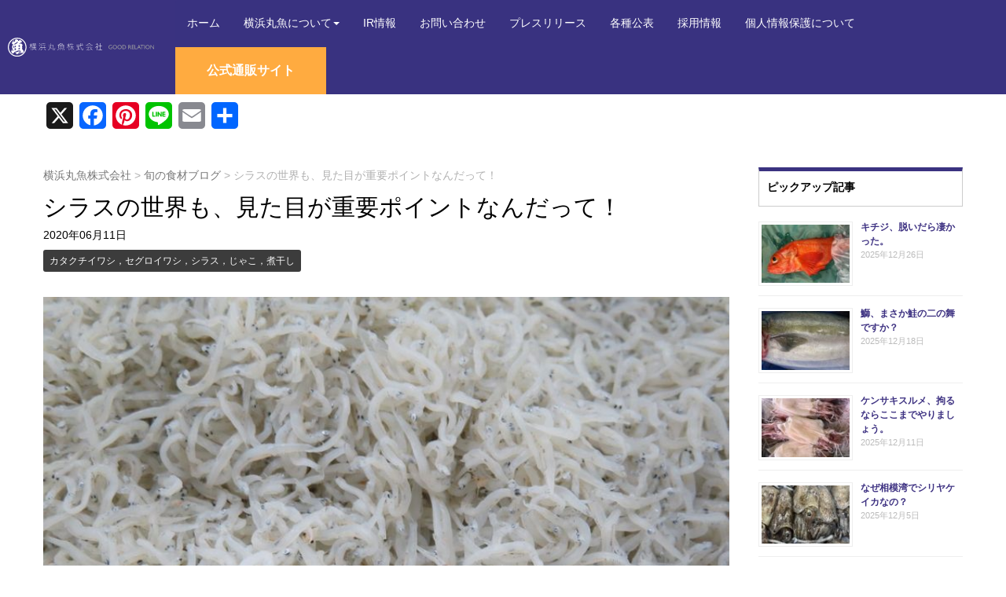

--- FILE ---
content_type: text/html; charset=UTF-8
request_url: https://www.yokohama-maruuo.co.jp/food/%E3%82%B7%E3%83%A9%E3%82%B9%E3%81%AE%E4%B8%96%E7%95%8C%E3%82%82%E3%80%81%E8%A6%8B%E3%81%9F%E7%9B%AE%E3%81%8C%E9%87%8D%E8%A6%81%E3%83%9D%E3%82%A4%E3%83%B3%E3%83%88%E3%81%AA%E3%82%93%E3%81%A0%E3%81%A3/20200611.html
body_size: 25860
content:
<!DOCTYPE html>
<html dir="ltr" lang="ja" prefix="og: https://ogp.me/ns#">
<head>
	<meta charset="UTF-8">
	
	<meta name="viewport" content="width=device-width, initial-scale=1.0, maximum-scale=2.0, user-scalable=1" />
	<meta name="format-detection" content="telephone=no" />
	<style>img:is([sizes="auto" i], [sizes^="auto," i]) { contain-intrinsic-size: 3000px 1500px }</style>
	
		<!-- All in One SEO 4.8.1.1 - aioseo.com -->
		<title>シラスの世界も、見た目が重要ポイントなんだって！ | 横浜丸魚株式会社</title>
	<meta name="description" content="塩干低温倉庫には、いつも季節商品が並んでいる。 今日は、今年の春漁で獲れた新物シラスがずらりと並んでいました。" />
	<meta name="robots" content="max-image-preview:large" />
	<meta name="author" content="shokuzaiblog"/>
	<meta name="keywords" content="カタクチイワシ，セグロイワシ，シラス，じゃこ，煮干し" />
	<link rel="canonical" href="https://www.yokohama-maruuo.co.jp/food/%e3%82%b7%e3%83%a9%e3%82%b9%e3%81%ae%e4%b8%96%e7%95%8c%e3%82%82%e3%80%81%e8%a6%8b%e3%81%9f%e7%9b%ae%e3%81%8c%e9%87%8d%e8%a6%81%e3%83%9d%e3%82%a4%e3%83%b3%e3%83%88%e3%81%aa%e3%82%93%e3%81%a0%e3%81%a3/20200611.html" />
	<meta name="generator" content="All in One SEO (AIOSEO) 4.8.1.1" />

		<!-- Global site tag (gtag.js) - Google Analytics -->
<script async src="https://www.googletagmanager.com/gtag/js?id=G-FJ9TN4V385"></script>
<script>
 window.dataLayer = window.dataLayer || [];
 function gtag(){dataLayer.push(arguments);}
 gtag('js', new Date());

 gtag('config', 'G-FJ9TN4V385');
</script>
		<meta property="og:locale" content="ja_JP" />
		<meta property="og:site_name" content="横浜丸魚株式会社 | 私たちは水産物を通じて、社会に貢献します" />
		<meta property="og:type" content="article" />
		<meta property="og:title" content="シラスの世界も、見た目が重要ポイントなんだって！ | 横浜丸魚株式会社" />
		<meta property="og:description" content="塩干低温倉庫には、いつも季節商品が並んでいる。 今日は、今年の春漁で獲れた新物シラスがずらりと並んでいました。" />
		<meta property="og:url" content="https://www.yokohama-maruuo.co.jp/food/%e3%82%b7%e3%83%a9%e3%82%b9%e3%81%ae%e4%b8%96%e7%95%8c%e3%82%82%e3%80%81%e8%a6%8b%e3%81%9f%e7%9b%ae%e3%81%8c%e9%87%8d%e8%a6%81%e3%83%9d%e3%82%a4%e3%83%b3%e3%83%88%e3%81%aa%e3%82%93%e3%81%a0%e3%81%a3/20200611.html" />
		<meta property="og:image" content="https://www.yokohama-maruuo.co.jp/cms/wp-content/uploads/2021/01/icon.png" />
		<meta property="og:image:secure_url" content="https://www.yokohama-maruuo.co.jp/cms/wp-content/uploads/2021/01/icon.png" />
		<meta property="og:image:width" content="112" />
		<meta property="og:image:height" content="112" />
		<meta property="article:published_time" content="2020-06-11T01:35:31+00:00" />
		<meta property="article:modified_time" content="2020-06-11T03:08:16+00:00" />
		<meta name="twitter:card" content="summary" />
		<meta name="twitter:title" content="シラスの世界も、見た目が重要ポイントなんだって！ | 横浜丸魚株式会社" />
		<meta name="twitter:description" content="塩干低温倉庫には、いつも季節商品が並んでいる。 今日は、今年の春漁で獲れた新物シラスがずらりと並んでいました。" />
		<meta name="twitter:image" content="https://www.yokohama-maruuo.co.jp/cms/wp-content/uploads/2021/01/icon.png" />
		<script type="application/ld+json" class="aioseo-schema">
			{"@context":"https:\/\/schema.org","@graph":[{"@type":"Article","@id":"https:\/\/www.yokohama-maruuo.co.jp\/food\/%e3%82%b7%e3%83%a9%e3%82%b9%e3%81%ae%e4%b8%96%e7%95%8c%e3%82%82%e3%80%81%e8%a6%8b%e3%81%9f%e7%9b%ae%e3%81%8c%e9%87%8d%e8%a6%81%e3%83%9d%e3%82%a4%e3%83%b3%e3%83%88%e3%81%aa%e3%82%93%e3%81%a0%e3%81%a3\/20200611.html#article","name":"\u30b7\u30e9\u30b9\u306e\u4e16\u754c\u3082\u3001\u898b\u305f\u76ee\u304c\u91cd\u8981\u30dd\u30a4\u30f3\u30c8\u306a\u3093\u3060\u3063\u3066\uff01 | \u6a2a\u6d5c\u4e38\u9b5a\u682a\u5f0f\u4f1a\u793e","headline":"\u30b7\u30e9\u30b9\u306e\u4e16\u754c\u3082\u3001\u898b\u305f\u76ee\u304c\u91cd\u8981\u30dd\u30a4\u30f3\u30c8\u306a\u3093\u3060\u3063\u3066\uff01","author":{"@id":"https:\/\/www.yokohama-maruuo.co.jp\/author\/shokuzaiblog#author"},"publisher":{"@id":"https:\/\/www.yokohama-maruuo.co.jp\/#organization"},"image":{"@type":"ImageObject","url":"https:\/\/www.yokohama-maruuo.co.jp\/cms\/wp-content\/uploads\/2020\/06\/IMG_4421.jpg","width":819,"height":614},"datePublished":"2020-06-11T10:35:31+09:00","dateModified":"2020-06-11T12:08:16+09:00","inLanguage":"ja","mainEntityOfPage":{"@id":"https:\/\/www.yokohama-maruuo.co.jp\/food\/%e3%82%b7%e3%83%a9%e3%82%b9%e3%81%ae%e4%b8%96%e7%95%8c%e3%82%82%e3%80%81%e8%a6%8b%e3%81%9f%e7%9b%ae%e3%81%8c%e9%87%8d%e8%a6%81%e3%83%9d%e3%82%a4%e3%83%b3%e3%83%88%e3%81%aa%e3%82%93%e3%81%a0%e3%81%a3\/20200611.html#webpage"},"isPartOf":{"@id":"https:\/\/www.yokohama-maruuo.co.jp\/food\/%e3%82%b7%e3%83%a9%e3%82%b9%e3%81%ae%e4%b8%96%e7%95%8c%e3%82%82%e3%80%81%e8%a6%8b%e3%81%9f%e7%9b%ae%e3%81%8c%e9%87%8d%e8%a6%81%e3%83%9d%e3%82%a4%e3%83%b3%e3%83%88%e3%81%aa%e3%82%93%e3%81%a0%e3%81%a3\/20200611.html#webpage"},"articleSection":"\u65ec\u306e\u98df\u6750\u30d6\u30ed\u30b0, \u30ab\u30bf\u30af\u30c1\u30a4\u30ef\u30b7\uff0c\u30bb\u30b0\u30ed\u30a4\u30ef\u30b7\uff0c\u30b7\u30e9\u30b9\uff0c\u3058\u3083\u3053\uff0c\u716e\u5e72\u3057"},{"@type":"BreadcrumbList","@id":"https:\/\/www.yokohama-maruuo.co.jp\/food\/%e3%82%b7%e3%83%a9%e3%82%b9%e3%81%ae%e4%b8%96%e7%95%8c%e3%82%82%e3%80%81%e8%a6%8b%e3%81%9f%e7%9b%ae%e3%81%8c%e9%87%8d%e8%a6%81%e3%83%9d%e3%82%a4%e3%83%b3%e3%83%88%e3%81%aa%e3%82%93%e3%81%a0%e3%81%a3\/20200611.html#breadcrumblist","itemListElement":[{"@type":"ListItem","@id":"https:\/\/www.yokohama-maruuo.co.jp\/#listItem","position":1,"name":"\u5bb6","item":"https:\/\/www.yokohama-maruuo.co.jp\/","nextItem":{"@type":"ListItem","@id":"https:\/\/www.yokohama-maruuo.co.jp\/category\/food#listItem","name":"\u65ec\u306e\u98df\u6750\u30d6\u30ed\u30b0"}},{"@type":"ListItem","@id":"https:\/\/www.yokohama-maruuo.co.jp\/category\/food#listItem","position":2,"name":"\u65ec\u306e\u98df\u6750\u30d6\u30ed\u30b0","item":"https:\/\/www.yokohama-maruuo.co.jp\/category\/food","nextItem":{"@type":"ListItem","@id":"https:\/\/www.yokohama-maruuo.co.jp\/food\/%e3%82%b7%e3%83%a9%e3%82%b9%e3%81%ae%e4%b8%96%e7%95%8c%e3%82%82%e3%80%81%e8%a6%8b%e3%81%9f%e7%9b%ae%e3%81%8c%e9%87%8d%e8%a6%81%e3%83%9d%e3%82%a4%e3%83%b3%e3%83%88%e3%81%aa%e3%82%93%e3%81%a0%e3%81%a3\/#listItem","name":"\u30b7\u30e9\u30b9\u306e\u4e16\u754c\u3082\u3001\u898b\u305f\u76ee\u304c\u91cd\u8981\u30dd\u30a4\u30f3\u30c8\u306a\u3093\u3060\u3063\u3066\uff01"},"previousItem":{"@type":"ListItem","@id":"https:\/\/www.yokohama-maruuo.co.jp\/#listItem","name":"\u5bb6"}},{"@type":"ListItem","@id":"https:\/\/www.yokohama-maruuo.co.jp\/food\/%e3%82%b7%e3%83%a9%e3%82%b9%e3%81%ae%e4%b8%96%e7%95%8c%e3%82%82%e3%80%81%e8%a6%8b%e3%81%9f%e7%9b%ae%e3%81%8c%e9%87%8d%e8%a6%81%e3%83%9d%e3%82%a4%e3%83%b3%e3%83%88%e3%81%aa%e3%82%93%e3%81%a0%e3%81%a3\/#listItem","position":3,"name":"\u30b7\u30e9\u30b9\u306e\u4e16\u754c\u3082\u3001\u898b\u305f\u76ee\u304c\u91cd\u8981\u30dd\u30a4\u30f3\u30c8\u306a\u3093\u3060\u3063\u3066\uff01","previousItem":{"@type":"ListItem","@id":"https:\/\/www.yokohama-maruuo.co.jp\/category\/food#listItem","name":"\u65ec\u306e\u98df\u6750\u30d6\u30ed\u30b0"}}]},{"@type":"Organization","@id":"https:\/\/www.yokohama-maruuo.co.jp\/#organization","name":"\u6a2a\u6d5c\u4e38\u9b5a\u682a\u5f0f\u4f1a\u793e","description":"\u79c1\u305f\u3061\u306f\u6c34\u7523\u7269\u3092\u901a\u3058\u3066\u3001\u793e\u4f1a\u306b\u8ca2\u732e\u3057\u307e\u3059","url":"https:\/\/www.yokohama-maruuo.co.jp\/","logo":{"@type":"ImageObject","url":"https:\/\/www.yokohama-maruuo.co.jp\/cms\/wp-content\/uploads\/2021\/01\/icon.png","@id":"https:\/\/www.yokohama-maruuo.co.jp\/food\/%e3%82%b7%e3%83%a9%e3%82%b9%e3%81%ae%e4%b8%96%e7%95%8c%e3%82%82%e3%80%81%e8%a6%8b%e3%81%9f%e7%9b%ae%e3%81%8c%e9%87%8d%e8%a6%81%e3%83%9d%e3%82%a4%e3%83%b3%e3%83%88%e3%81%aa%e3%82%93%e3%81%a0%e3%81%a3\/20200611.html\/#organizationLogo","width":112,"height":112},"image":{"@id":"https:\/\/www.yokohama-maruuo.co.jp\/food\/%e3%82%b7%e3%83%a9%e3%82%b9%e3%81%ae%e4%b8%96%e7%95%8c%e3%82%82%e3%80%81%e8%a6%8b%e3%81%9f%e7%9b%ae%e3%81%8c%e9%87%8d%e8%a6%81%e3%83%9d%e3%82%a4%e3%83%b3%e3%83%88%e3%81%aa%e3%82%93%e3%81%a0%e3%81%a3\/20200611.html\/#organizationLogo"}},{"@type":"Person","@id":"https:\/\/www.yokohama-maruuo.co.jp\/author\/shokuzaiblog#author","url":"https:\/\/www.yokohama-maruuo.co.jp\/author\/shokuzaiblog","name":"shokuzaiblog","image":{"@type":"ImageObject","@id":"https:\/\/www.yokohama-maruuo.co.jp\/food\/%e3%82%b7%e3%83%a9%e3%82%b9%e3%81%ae%e4%b8%96%e7%95%8c%e3%82%82%e3%80%81%e8%a6%8b%e3%81%9f%e7%9b%ae%e3%81%8c%e9%87%8d%e8%a6%81%e3%83%9d%e3%82%a4%e3%83%b3%e3%83%88%e3%81%aa%e3%82%93%e3%81%a0%e3%81%a3\/20200611.html#authorImage","url":"https:\/\/secure.gravatar.com\/avatar\/8c49bebad6eaa0d78dfead56e0fd2a42?s=96&d=blank&r=g","width":96,"height":96,"caption":"shokuzaiblog"}},{"@type":"WebPage","@id":"https:\/\/www.yokohama-maruuo.co.jp\/food\/%e3%82%b7%e3%83%a9%e3%82%b9%e3%81%ae%e4%b8%96%e7%95%8c%e3%82%82%e3%80%81%e8%a6%8b%e3%81%9f%e7%9b%ae%e3%81%8c%e9%87%8d%e8%a6%81%e3%83%9d%e3%82%a4%e3%83%b3%e3%83%88%e3%81%aa%e3%82%93%e3%81%a0%e3%81%a3\/20200611.html#webpage","url":"https:\/\/www.yokohama-maruuo.co.jp\/food\/%e3%82%b7%e3%83%a9%e3%82%b9%e3%81%ae%e4%b8%96%e7%95%8c%e3%82%82%e3%80%81%e8%a6%8b%e3%81%9f%e7%9b%ae%e3%81%8c%e9%87%8d%e8%a6%81%e3%83%9d%e3%82%a4%e3%83%b3%e3%83%88%e3%81%aa%e3%82%93%e3%81%a0%e3%81%a3\/20200611.html","name":"\u30b7\u30e9\u30b9\u306e\u4e16\u754c\u3082\u3001\u898b\u305f\u76ee\u304c\u91cd\u8981\u30dd\u30a4\u30f3\u30c8\u306a\u3093\u3060\u3063\u3066\uff01 | \u6a2a\u6d5c\u4e38\u9b5a\u682a\u5f0f\u4f1a\u793e","description":"\u5869\u5e72\u4f4e\u6e29\u5009\u5eab\u306b\u306f\u3001\u3044\u3064\u3082\u5b63\u7bc0\u5546\u54c1\u304c\u4e26\u3093\u3067\u3044\u308b\u3002 \u4eca\u65e5\u306f\u3001\u4eca\u5e74\u306e\u6625\u6f01\u3067\u7372\u308c\u305f\u65b0\u7269\u30b7\u30e9\u30b9\u304c\u305a\u3089\u308a\u3068\u4e26\u3093\u3067\u3044\u307e\u3057\u305f\u3002","inLanguage":"ja","isPartOf":{"@id":"https:\/\/www.yokohama-maruuo.co.jp\/#website"},"breadcrumb":{"@id":"https:\/\/www.yokohama-maruuo.co.jp\/food\/%e3%82%b7%e3%83%a9%e3%82%b9%e3%81%ae%e4%b8%96%e7%95%8c%e3%82%82%e3%80%81%e8%a6%8b%e3%81%9f%e7%9b%ae%e3%81%8c%e9%87%8d%e8%a6%81%e3%83%9d%e3%82%a4%e3%83%b3%e3%83%88%e3%81%aa%e3%82%93%e3%81%a0%e3%81%a3\/20200611.html#breadcrumblist"},"author":{"@id":"https:\/\/www.yokohama-maruuo.co.jp\/author\/shokuzaiblog#author"},"creator":{"@id":"https:\/\/www.yokohama-maruuo.co.jp\/author\/shokuzaiblog#author"},"image":{"@type":"ImageObject","url":"https:\/\/www.yokohama-maruuo.co.jp\/cms\/wp-content\/uploads\/2020\/06\/IMG_4421.jpg","@id":"https:\/\/www.yokohama-maruuo.co.jp\/food\/%e3%82%b7%e3%83%a9%e3%82%b9%e3%81%ae%e4%b8%96%e7%95%8c%e3%82%82%e3%80%81%e8%a6%8b%e3%81%9f%e7%9b%ae%e3%81%8c%e9%87%8d%e8%a6%81%e3%83%9d%e3%82%a4%e3%83%b3%e3%83%88%e3%81%aa%e3%82%93%e3%81%a0%e3%81%a3\/20200611.html\/#mainImage","width":819,"height":614},"primaryImageOfPage":{"@id":"https:\/\/www.yokohama-maruuo.co.jp\/food\/%e3%82%b7%e3%83%a9%e3%82%b9%e3%81%ae%e4%b8%96%e7%95%8c%e3%82%82%e3%80%81%e8%a6%8b%e3%81%9f%e7%9b%ae%e3%81%8c%e9%87%8d%e8%a6%81%e3%83%9d%e3%82%a4%e3%83%b3%e3%83%88%e3%81%aa%e3%82%93%e3%81%a0%e3%81%a3\/20200611.html#mainImage"},"datePublished":"2020-06-11T10:35:31+09:00","dateModified":"2020-06-11T12:08:16+09:00"},{"@type":"WebSite","@id":"https:\/\/www.yokohama-maruuo.co.jp\/#website","url":"https:\/\/www.yokohama-maruuo.co.jp\/","name":"\u6a2a\u6d5c\u4e38\u9b5a\u682a\u5f0f\u4f1a\u793e","description":"\u79c1\u305f\u3061\u306f\u6c34\u7523\u7269\u3092\u901a\u3058\u3066\u3001\u793e\u4f1a\u306b\u8ca2\u732e\u3057\u307e\u3059","inLanguage":"ja","publisher":{"@id":"https:\/\/www.yokohama-maruuo.co.jp\/#organization"}}]}
		</script>
		<!-- All in One SEO -->

<link rel='dns-prefetch' href='//maps.google.com' />
<link rel='dns-prefetch' href='//static.addtoany.com' />
<link rel='dns-prefetch' href='//www.googletagmanager.com' />
<link rel="alternate" type="application/rss+xml" title="横浜丸魚株式会社 &raquo; フィード" href="https://www.yokohama-maruuo.co.jp/feed" />
<script type="text/javascript">
/* <![CDATA[ */
window._wpemojiSettings = {"baseUrl":"https:\/\/s.w.org\/images\/core\/emoji\/15.0.3\/72x72\/","ext":".png","svgUrl":"https:\/\/s.w.org\/images\/core\/emoji\/15.0.3\/svg\/","svgExt":".svg","source":{"concatemoji":"https:\/\/www.yokohama-maruuo.co.jp\/cms\/wp-includes\/js\/wp-emoji-release.min.js?ver=6.7.4"}};
/*! This file is auto-generated */
!function(i,n){var o,s,e;function c(e){try{var t={supportTests:e,timestamp:(new Date).valueOf()};sessionStorage.setItem(o,JSON.stringify(t))}catch(e){}}function p(e,t,n){e.clearRect(0,0,e.canvas.width,e.canvas.height),e.fillText(t,0,0);var t=new Uint32Array(e.getImageData(0,0,e.canvas.width,e.canvas.height).data),r=(e.clearRect(0,0,e.canvas.width,e.canvas.height),e.fillText(n,0,0),new Uint32Array(e.getImageData(0,0,e.canvas.width,e.canvas.height).data));return t.every(function(e,t){return e===r[t]})}function u(e,t,n){switch(t){case"flag":return n(e,"\ud83c\udff3\ufe0f\u200d\u26a7\ufe0f","\ud83c\udff3\ufe0f\u200b\u26a7\ufe0f")?!1:!n(e,"\ud83c\uddfa\ud83c\uddf3","\ud83c\uddfa\u200b\ud83c\uddf3")&&!n(e,"\ud83c\udff4\udb40\udc67\udb40\udc62\udb40\udc65\udb40\udc6e\udb40\udc67\udb40\udc7f","\ud83c\udff4\u200b\udb40\udc67\u200b\udb40\udc62\u200b\udb40\udc65\u200b\udb40\udc6e\u200b\udb40\udc67\u200b\udb40\udc7f");case"emoji":return!n(e,"\ud83d\udc26\u200d\u2b1b","\ud83d\udc26\u200b\u2b1b")}return!1}function f(e,t,n){var r="undefined"!=typeof WorkerGlobalScope&&self instanceof WorkerGlobalScope?new OffscreenCanvas(300,150):i.createElement("canvas"),a=r.getContext("2d",{willReadFrequently:!0}),o=(a.textBaseline="top",a.font="600 32px Arial",{});return e.forEach(function(e){o[e]=t(a,e,n)}),o}function t(e){var t=i.createElement("script");t.src=e,t.defer=!0,i.head.appendChild(t)}"undefined"!=typeof Promise&&(o="wpEmojiSettingsSupports",s=["flag","emoji"],n.supports={everything:!0,everythingExceptFlag:!0},e=new Promise(function(e){i.addEventListener("DOMContentLoaded",e,{once:!0})}),new Promise(function(t){var n=function(){try{var e=JSON.parse(sessionStorage.getItem(o));if("object"==typeof e&&"number"==typeof e.timestamp&&(new Date).valueOf()<e.timestamp+604800&&"object"==typeof e.supportTests)return e.supportTests}catch(e){}return null}();if(!n){if("undefined"!=typeof Worker&&"undefined"!=typeof OffscreenCanvas&&"undefined"!=typeof URL&&URL.createObjectURL&&"undefined"!=typeof Blob)try{var e="postMessage("+f.toString()+"("+[JSON.stringify(s),u.toString(),p.toString()].join(",")+"));",r=new Blob([e],{type:"text/javascript"}),a=new Worker(URL.createObjectURL(r),{name:"wpTestEmojiSupports"});return void(a.onmessage=function(e){c(n=e.data),a.terminate(),t(n)})}catch(e){}c(n=f(s,u,p))}t(n)}).then(function(e){for(var t in e)n.supports[t]=e[t],n.supports.everything=n.supports.everything&&n.supports[t],"flag"!==t&&(n.supports.everythingExceptFlag=n.supports.everythingExceptFlag&&n.supports[t]);n.supports.everythingExceptFlag=n.supports.everythingExceptFlag&&!n.supports.flag,n.DOMReady=!1,n.readyCallback=function(){n.DOMReady=!0}}).then(function(){return e}).then(function(){var e;n.supports.everything||(n.readyCallback(),(e=n.source||{}).concatemoji?t(e.concatemoji):e.wpemoji&&e.twemoji&&(t(e.twemoji),t(e.wpemoji)))}))}((window,document),window._wpemojiSettings);
/* ]]> */
</script>
<link rel='stylesheet' id='fancybox-css' href='//www.yokohama-maruuo.co.jp/cms/wp-content/plugins/weluka/assets/js/fancybox/jquery.fancybox.css?ver=2.1.5' type='text/css' media='all' />
<link rel='stylesheet' id='mediaelement-css' href='https://www.yokohama-maruuo.co.jp/cms/wp-includes/js/mediaelement/mediaelementplayer-legacy.min.css?ver=4.2.17' type='text/css' media='all' />
<link rel='stylesheet' id='wp-mediaelement-css' href='https://www.yokohama-maruuo.co.jp/cms/wp-includes/js/mediaelement/wp-mediaelement.min.css?ver=6.7.4' type='text/css' media='all' />
<link rel='stylesheet' id='weluka-flex-slider-css' href='//www.yokohama-maruuo.co.jp/cms/wp-content/plugins/weluka/assets/js/flexslider/flexslider.css?ver=2.6.3' type='text/css' media='all' />
<link rel='stylesheet' id='bootstrap-weluka-css' href='//www.yokohama-maruuo.co.jp/cms/wp-content/plugins/weluka/assets/css/bootstrap-weluka.min.css?ver=1.2.9.6' type='text/css' media='all' />
<link rel='stylesheet' id='bootstrap-dropdowns-enhancement-css' href='//www.yokohama-maruuo.co.jp/cms/wp-content/plugins/weluka/assets/css/dropdowns-enhancement.min.css?ver=3.3.1' type='text/css' media='all' />
<link rel='stylesheet' id='font-awesome-css' href='//www.yokohama-maruuo.co.jp/cms/wp-content/plugins/weluka/assets/css/font-awesome.min.css?ver=4.7.0' type='text/css' media='all' />
<link rel='stylesheet' id='weluka-animate-css' href='//www.yokohama-maruuo.co.jp/cms/wp-content/plugins/weluka/assets/css/weluka-animate.min.css?ver=1.2.9.6' type='text/css' media='all' />
<link rel='stylesheet' id='weluka-webfont-css' href='https://www.yokohama-maruuo.co.jp/cms/wp-content/plugins/weluka/assets/css/webfont1.css?ver=1.2.9.6' type='text/css' media='all' />
<style id='wp-emoji-styles-inline-css' type='text/css'>

	img.wp-smiley, img.emoji {
		display: inline !important;
		border: none !important;
		box-shadow: none !important;
		height: 1em !important;
		width: 1em !important;
		margin: 0 0.07em !important;
		vertical-align: -0.1em !important;
		background: none !important;
		padding: 0 !important;
	}
</style>
<link rel='stylesheet' id='wp-block-library-css' href='https://www.yokohama-maruuo.co.jp/cms/wp-includes/css/dist/block-library/style.min.css?ver=6.7.4' type='text/css' media='all' />
<style id='classic-theme-styles-inline-css' type='text/css'>
/*! This file is auto-generated */
.wp-block-button__link{color:#fff;background-color:#32373c;border-radius:9999px;box-shadow:none;text-decoration:none;padding:calc(.667em + 2px) calc(1.333em + 2px);font-size:1.125em}.wp-block-file__button{background:#32373c;color:#fff;text-decoration:none}
</style>
<style id='global-styles-inline-css' type='text/css'>
:root{--wp--preset--aspect-ratio--square: 1;--wp--preset--aspect-ratio--4-3: 4/3;--wp--preset--aspect-ratio--3-4: 3/4;--wp--preset--aspect-ratio--3-2: 3/2;--wp--preset--aspect-ratio--2-3: 2/3;--wp--preset--aspect-ratio--16-9: 16/9;--wp--preset--aspect-ratio--9-16: 9/16;--wp--preset--color--black: #000000;--wp--preset--color--cyan-bluish-gray: #abb8c3;--wp--preset--color--white: #ffffff;--wp--preset--color--pale-pink: #f78da7;--wp--preset--color--vivid-red: #cf2e2e;--wp--preset--color--luminous-vivid-orange: #ff6900;--wp--preset--color--luminous-vivid-amber: #fcb900;--wp--preset--color--light-green-cyan: #7bdcb5;--wp--preset--color--vivid-green-cyan: #00d084;--wp--preset--color--pale-cyan-blue: #8ed1fc;--wp--preset--color--vivid-cyan-blue: #0693e3;--wp--preset--color--vivid-purple: #9b51e0;--wp--preset--gradient--vivid-cyan-blue-to-vivid-purple: linear-gradient(135deg,rgba(6,147,227,1) 0%,rgb(155,81,224) 100%);--wp--preset--gradient--light-green-cyan-to-vivid-green-cyan: linear-gradient(135deg,rgb(122,220,180) 0%,rgb(0,208,130) 100%);--wp--preset--gradient--luminous-vivid-amber-to-luminous-vivid-orange: linear-gradient(135deg,rgba(252,185,0,1) 0%,rgba(255,105,0,1) 100%);--wp--preset--gradient--luminous-vivid-orange-to-vivid-red: linear-gradient(135deg,rgba(255,105,0,1) 0%,rgb(207,46,46) 100%);--wp--preset--gradient--very-light-gray-to-cyan-bluish-gray: linear-gradient(135deg,rgb(238,238,238) 0%,rgb(169,184,195) 100%);--wp--preset--gradient--cool-to-warm-spectrum: linear-gradient(135deg,rgb(74,234,220) 0%,rgb(151,120,209) 20%,rgb(207,42,186) 40%,rgb(238,44,130) 60%,rgb(251,105,98) 80%,rgb(254,248,76) 100%);--wp--preset--gradient--blush-light-purple: linear-gradient(135deg,rgb(255,206,236) 0%,rgb(152,150,240) 100%);--wp--preset--gradient--blush-bordeaux: linear-gradient(135deg,rgb(254,205,165) 0%,rgb(254,45,45) 50%,rgb(107,0,62) 100%);--wp--preset--gradient--luminous-dusk: linear-gradient(135deg,rgb(255,203,112) 0%,rgb(199,81,192) 50%,rgb(65,88,208) 100%);--wp--preset--gradient--pale-ocean: linear-gradient(135deg,rgb(255,245,203) 0%,rgb(182,227,212) 50%,rgb(51,167,181) 100%);--wp--preset--gradient--electric-grass: linear-gradient(135deg,rgb(202,248,128) 0%,rgb(113,206,126) 100%);--wp--preset--gradient--midnight: linear-gradient(135deg,rgb(2,3,129) 0%,rgb(40,116,252) 100%);--wp--preset--font-size--small: 13px;--wp--preset--font-size--medium: 20px;--wp--preset--font-size--large: 36px;--wp--preset--font-size--x-large: 42px;--wp--preset--spacing--20: 0.44rem;--wp--preset--spacing--30: 0.67rem;--wp--preset--spacing--40: 1rem;--wp--preset--spacing--50: 1.5rem;--wp--preset--spacing--60: 2.25rem;--wp--preset--spacing--70: 3.38rem;--wp--preset--spacing--80: 5.06rem;--wp--preset--shadow--natural: 6px 6px 9px rgba(0, 0, 0, 0.2);--wp--preset--shadow--deep: 12px 12px 50px rgba(0, 0, 0, 0.4);--wp--preset--shadow--sharp: 6px 6px 0px rgba(0, 0, 0, 0.2);--wp--preset--shadow--outlined: 6px 6px 0px -3px rgba(255, 255, 255, 1), 6px 6px rgba(0, 0, 0, 1);--wp--preset--shadow--crisp: 6px 6px 0px rgba(0, 0, 0, 1);}:where(.is-layout-flex){gap: 0.5em;}:where(.is-layout-grid){gap: 0.5em;}body .is-layout-flex{display: flex;}.is-layout-flex{flex-wrap: wrap;align-items: center;}.is-layout-flex > :is(*, div){margin: 0;}body .is-layout-grid{display: grid;}.is-layout-grid > :is(*, div){margin: 0;}:where(.wp-block-columns.is-layout-flex){gap: 2em;}:where(.wp-block-columns.is-layout-grid){gap: 2em;}:where(.wp-block-post-template.is-layout-flex){gap: 1.25em;}:where(.wp-block-post-template.is-layout-grid){gap: 1.25em;}.has-black-color{color: var(--wp--preset--color--black) !important;}.has-cyan-bluish-gray-color{color: var(--wp--preset--color--cyan-bluish-gray) !important;}.has-white-color{color: var(--wp--preset--color--white) !important;}.has-pale-pink-color{color: var(--wp--preset--color--pale-pink) !important;}.has-vivid-red-color{color: var(--wp--preset--color--vivid-red) !important;}.has-luminous-vivid-orange-color{color: var(--wp--preset--color--luminous-vivid-orange) !important;}.has-luminous-vivid-amber-color{color: var(--wp--preset--color--luminous-vivid-amber) !important;}.has-light-green-cyan-color{color: var(--wp--preset--color--light-green-cyan) !important;}.has-vivid-green-cyan-color{color: var(--wp--preset--color--vivid-green-cyan) !important;}.has-pale-cyan-blue-color{color: var(--wp--preset--color--pale-cyan-blue) !important;}.has-vivid-cyan-blue-color{color: var(--wp--preset--color--vivid-cyan-blue) !important;}.has-vivid-purple-color{color: var(--wp--preset--color--vivid-purple) !important;}.has-black-background-color{background-color: var(--wp--preset--color--black) !important;}.has-cyan-bluish-gray-background-color{background-color: var(--wp--preset--color--cyan-bluish-gray) !important;}.has-white-background-color{background-color: var(--wp--preset--color--white) !important;}.has-pale-pink-background-color{background-color: var(--wp--preset--color--pale-pink) !important;}.has-vivid-red-background-color{background-color: var(--wp--preset--color--vivid-red) !important;}.has-luminous-vivid-orange-background-color{background-color: var(--wp--preset--color--luminous-vivid-orange) !important;}.has-luminous-vivid-amber-background-color{background-color: var(--wp--preset--color--luminous-vivid-amber) !important;}.has-light-green-cyan-background-color{background-color: var(--wp--preset--color--light-green-cyan) !important;}.has-vivid-green-cyan-background-color{background-color: var(--wp--preset--color--vivid-green-cyan) !important;}.has-pale-cyan-blue-background-color{background-color: var(--wp--preset--color--pale-cyan-blue) !important;}.has-vivid-cyan-blue-background-color{background-color: var(--wp--preset--color--vivid-cyan-blue) !important;}.has-vivid-purple-background-color{background-color: var(--wp--preset--color--vivid-purple) !important;}.has-black-border-color{border-color: var(--wp--preset--color--black) !important;}.has-cyan-bluish-gray-border-color{border-color: var(--wp--preset--color--cyan-bluish-gray) !important;}.has-white-border-color{border-color: var(--wp--preset--color--white) !important;}.has-pale-pink-border-color{border-color: var(--wp--preset--color--pale-pink) !important;}.has-vivid-red-border-color{border-color: var(--wp--preset--color--vivid-red) !important;}.has-luminous-vivid-orange-border-color{border-color: var(--wp--preset--color--luminous-vivid-orange) !important;}.has-luminous-vivid-amber-border-color{border-color: var(--wp--preset--color--luminous-vivid-amber) !important;}.has-light-green-cyan-border-color{border-color: var(--wp--preset--color--light-green-cyan) !important;}.has-vivid-green-cyan-border-color{border-color: var(--wp--preset--color--vivid-green-cyan) !important;}.has-pale-cyan-blue-border-color{border-color: var(--wp--preset--color--pale-cyan-blue) !important;}.has-vivid-cyan-blue-border-color{border-color: var(--wp--preset--color--vivid-cyan-blue) !important;}.has-vivid-purple-border-color{border-color: var(--wp--preset--color--vivid-purple) !important;}.has-vivid-cyan-blue-to-vivid-purple-gradient-background{background: var(--wp--preset--gradient--vivid-cyan-blue-to-vivid-purple) !important;}.has-light-green-cyan-to-vivid-green-cyan-gradient-background{background: var(--wp--preset--gradient--light-green-cyan-to-vivid-green-cyan) !important;}.has-luminous-vivid-amber-to-luminous-vivid-orange-gradient-background{background: var(--wp--preset--gradient--luminous-vivid-amber-to-luminous-vivid-orange) !important;}.has-luminous-vivid-orange-to-vivid-red-gradient-background{background: var(--wp--preset--gradient--luminous-vivid-orange-to-vivid-red) !important;}.has-very-light-gray-to-cyan-bluish-gray-gradient-background{background: var(--wp--preset--gradient--very-light-gray-to-cyan-bluish-gray) !important;}.has-cool-to-warm-spectrum-gradient-background{background: var(--wp--preset--gradient--cool-to-warm-spectrum) !important;}.has-blush-light-purple-gradient-background{background: var(--wp--preset--gradient--blush-light-purple) !important;}.has-blush-bordeaux-gradient-background{background: var(--wp--preset--gradient--blush-bordeaux) !important;}.has-luminous-dusk-gradient-background{background: var(--wp--preset--gradient--luminous-dusk) !important;}.has-pale-ocean-gradient-background{background: var(--wp--preset--gradient--pale-ocean) !important;}.has-electric-grass-gradient-background{background: var(--wp--preset--gradient--electric-grass) !important;}.has-midnight-gradient-background{background: var(--wp--preset--gradient--midnight) !important;}.has-small-font-size{font-size: var(--wp--preset--font-size--small) !important;}.has-medium-font-size{font-size: var(--wp--preset--font-size--medium) !important;}.has-large-font-size{font-size: var(--wp--preset--font-size--large) !important;}.has-x-large-font-size{font-size: var(--wp--preset--font-size--x-large) !important;}
:where(.wp-block-post-template.is-layout-flex){gap: 1.25em;}:where(.wp-block-post-template.is-layout-grid){gap: 1.25em;}
:where(.wp-block-columns.is-layout-flex){gap: 2em;}:where(.wp-block-columns.is-layout-grid){gap: 2em;}
:root :where(.wp-block-pullquote){font-size: 1.5em;line-height: 1.6;}
</style>
<link rel='stylesheet' id='biz-cal-style-css' href='https://www.yokohama-maruuo.co.jp/cms/wp-content/plugins/biz-calendar/biz-cal.css?ver=2.2.0' type='text/css' media='all' />
<link rel='stylesheet' id='contact-form-7-confirm-css' href='https://www.yokohama-maruuo.co.jp/cms/wp-content/plugins/contact-form-7-add-confirm/includes/css/styles.css?ver=5.1' type='text/css' media='all' />
<link rel='stylesheet' id='welukatheme00child-style-css' href='//www.yokohama-maruuo.co.jp/cms/wp-content/themes/weluka-theme-00-child/style.css?ver=6.7.4' type='text/css' media='all' />
<style id='akismet-widget-style-inline-css' type='text/css'>

			.a-stats {
				--akismet-color-mid-green: #357b49;
				--akismet-color-white: #fff;
				--akismet-color-light-grey: #f6f7f7;

				max-width: 350px;
				width: auto;
			}

			.a-stats * {
				all: unset;
				box-sizing: border-box;
			}

			.a-stats strong {
				font-weight: 600;
			}

			.a-stats a.a-stats__link,
			.a-stats a.a-stats__link:visited,
			.a-stats a.a-stats__link:active {
				background: var(--akismet-color-mid-green);
				border: none;
				box-shadow: none;
				border-radius: 8px;
				color: var(--akismet-color-white);
				cursor: pointer;
				display: block;
				font-family: -apple-system, BlinkMacSystemFont, 'Segoe UI', 'Roboto', 'Oxygen-Sans', 'Ubuntu', 'Cantarell', 'Helvetica Neue', sans-serif;
				font-weight: 500;
				padding: 12px;
				text-align: center;
				text-decoration: none;
				transition: all 0.2s ease;
			}

			/* Extra specificity to deal with TwentyTwentyOne focus style */
			.widget .a-stats a.a-stats__link:focus {
				background: var(--akismet-color-mid-green);
				color: var(--akismet-color-white);
				text-decoration: none;
			}

			.a-stats a.a-stats__link:hover {
				filter: brightness(110%);
				box-shadow: 0 4px 12px rgba(0, 0, 0, 0.06), 0 0 2px rgba(0, 0, 0, 0.16);
			}

			.a-stats .count {
				color: var(--akismet-color-white);
				display: block;
				font-size: 1.5em;
				line-height: 1.4;
				padding: 0 13px;
				white-space: nowrap;
			}
		
</style>
<link rel='stylesheet' id='newpost-catch-css' href='https://www.yokohama-maruuo.co.jp/cms/wp-content/plugins/newpost-catch/style.css?ver=6.7.4' type='text/css' media='all' />
<link rel='stylesheet' id='addtoany-css' href='https://www.yokohama-maruuo.co.jp/cms/wp-content/plugins/add-to-any/addtoany.min.css?ver=1.16' type='text/css' media='all' />
<!--n2css--><!--n2js--><script type="text/javascript" src="https://www.yokohama-maruuo.co.jp/cms/wp-includes/js/jquery/jquery.min.js?ver=3.7.1" id="jquery-core-js"></script>
<script type="text/javascript" src="https://www.yokohama-maruuo.co.jp/cms/wp-includes/js/jquery/jquery-migrate.min.js?ver=3.4.1" id="jquery-migrate-js"></script>
<script type="text/javascript" src="//www.yokohama-maruuo.co.jp/cms/wp-content/plugins/weluka/assets/js/lazysizes-gh-pages/lazysizes.min.js?ver=4.0.2" id="lazysizes-js"></script>
<script type="text/javascript" id="addtoany-core-js-before">
/* <![CDATA[ */
window.a2a_config=window.a2a_config||{};a2a_config.callbacks=[];a2a_config.overlays=[];a2a_config.templates={};a2a_localize = {
	Share: "共有",
	Save: "ブックマーク",
	Subscribe: "購読",
	Email: "メール",
	Bookmark: "ブックマーク",
	ShowAll: "すべて表示する",
	ShowLess: "小さく表示する",
	FindServices: "サービスを探す",
	FindAnyServiceToAddTo: "追加するサービスを今すぐ探す",
	PoweredBy: "Powered by",
	ShareViaEmail: "メールでシェアする",
	SubscribeViaEmail: "メールで購読する",
	BookmarkInYourBrowser: "ブラウザにブックマーク",
	BookmarkInstructions: "このページをブックマークするには、 Ctrl+D または \u2318+D を押下。",
	AddToYourFavorites: "お気に入りに追加",
	SendFromWebOrProgram: "任意のメールアドレスまたはメールプログラムから送信",
	EmailProgram: "メールプログラム",
	More: "詳細&#8230;",
	ThanksForSharing: "共有ありがとうございます !",
	ThanksForFollowing: "フォローありがとうございます !"
};
/* ]]> */
</script>
<script type="text/javascript" defer src="https://static.addtoany.com/menu/page.js" id="addtoany-core-js"></script>
<script type="text/javascript" defer src="https://www.yokohama-maruuo.co.jp/cms/wp-content/plugins/add-to-any/addtoany.min.js?ver=1.1" id="addtoany-jquery-js"></script>
<script type="text/javascript" id="biz-cal-script-js-extra">
/* <![CDATA[ */
var bizcalOptions = {"holiday_title":"\u4f11\u3000\u5e02","sun":"on","wed":"on","temp_holidays":"2025-01-02\r\n2025-01-03\r\n2025-01-04\r\n2025-01-13\r\n2025-02-11\r\n2025-02-24\r\n2025-03-20\r\n2025-04-29\r\n2025-05-05\r\n2025-05-06\r\n2025-07-21\r\n2025-08-14\r\n2025-08-15\r\n2025-09-15\r\n2025-09-23\r\n2025-10-13\r\n2025-11-03\r\n2025-11-24\r\n2025-12-31\r\n2026-01-01\r\n2026-01-02\r\n2026-01-03\r\n2026-01-12\r\n2026-02-23\r\n2026-03-20\r\n2026-05-04\r\n2026-05-05\r\n2026-07-20\r\n2026-08-11\r\n2026-08-14\r\n2026-08-15\r\n2026-09-21\r\n2026-09-22\r\n2026-10-12\r\n2026-11-03\r\n2026-11-23\r\n2026-12-31","temp_weekdays":"2025-01-15\r\n2025-02-12\r\n2025-02-26\r\n2025-04-30\r\n2025-05-07\r\n2025-09-24\r\n2025-10-15\r\n2025-11-05\r\n2025-11-26\r\n2026-08-12\r\n2026-11-04\r\n2026-12-30","eventday_title":"\u81e8\u6642\u958b\u5e02","eventday_url":"","eventdays":"2025-01-05\r\n2025-05-03\r\n2025-08-11\r\n2025-12-28\r\n2026-05-06\r\n2026-09-23\r\n2026-12-27\r\n","month_limit":"\u5236\u9650\u306a\u3057","nextmonthlimit":"12","prevmonthlimit":"0","plugindir":"https:\/\/www.yokohama-maruuo.co.jp\/cms\/wp-content\/plugins\/biz-calendar\/","national_holiday":""};
/* ]]> */
</script>
<script type="text/javascript" src="https://www.yokohama-maruuo.co.jp/cms/wp-content/plugins/biz-calendar/calendar.js?ver=2.2.0" id="biz-cal-script-js"></script>
<link rel="https://api.w.org/" href="https://www.yokohama-maruuo.co.jp/wp-json/" /><link rel="alternate" title="JSON" type="application/json" href="https://www.yokohama-maruuo.co.jp/wp-json/wp/v2/posts/58027" /><link rel="EditURI" type="application/rsd+xml" title="RSD" href="https://www.yokohama-maruuo.co.jp/cms/xmlrpc.php?rsd" />
<meta name="generator" content="WordPress 6.7.4" />
<link rel='shortlink' href='https://www.yokohama-maruuo.co.jp/?p=58027' />
<link rel="alternate" title="oEmbed (JSON)" type="application/json+oembed" href="https://www.yokohama-maruuo.co.jp/wp-json/oembed/1.0/embed?url=https%3A%2F%2Fwww.yokohama-maruuo.co.jp%2Ffood%2F%25e3%2582%25b7%25e3%2583%25a9%25e3%2582%25b9%25e3%2581%25ae%25e4%25b8%2596%25e7%2595%258c%25e3%2582%2582%25e3%2580%2581%25e8%25a6%258b%25e3%2581%259f%25e7%259b%25ae%25e3%2581%258c%25e9%2587%258d%25e8%25a6%2581%25e3%2583%259d%25e3%2582%25a4%25e3%2583%25b3%25e3%2583%2588%25e3%2581%25aa%25e3%2582%2593%25e3%2581%25a0%25e3%2581%25a3%2F20200611.html" />
<link rel="alternate" title="oEmbed (XML)" type="text/xml+oembed" href="https://www.yokohama-maruuo.co.jp/wp-json/oembed/1.0/embed?url=https%3A%2F%2Fwww.yokohama-maruuo.co.jp%2Ffood%2F%25e3%2582%25b7%25e3%2583%25a9%25e3%2582%25b9%25e3%2581%25ae%25e4%25b8%2596%25e7%2595%258c%25e3%2582%2582%25e3%2580%2581%25e8%25a6%258b%25e3%2581%259f%25e7%259b%25ae%25e3%2581%258c%25e9%2587%258d%25e8%25a6%2581%25e3%2583%259d%25e3%2582%25a4%25e3%2583%25b3%25e3%2583%2588%25e3%2581%25aa%25e3%2582%2593%25e3%2581%25a0%25e3%2581%25a3%2F20200611.html&#038;format=xml" />
<meta name="generator" content="Site Kit by Google 1.150.0" /><!-- Google Tag Manager -->
<script>(function(w,d,s,l,i){w[l]=w[l]||[];w[l].push({'gtm.start':
new Date().getTime(),event:'gtm.js'});var f=d.getElementsByTagName(s)[0],
j=d.createElement(s),dl=l!='dataLayer'?'&l='+l:'';j.async=true;j.src=
'https://www.googletagmanager.com/gtm.js?id='+i+dl;f.parentNode.insertBefore(j,f);
})(window,document,'script','dataLayer','GTM-KWXMC7S');</script>
<!-- End Google Tag Manager -->
		<meta name="generator" content="performance-lab 3.6.0; plugins: ">
<style type="text/css"></style>
<!-- BEGIN: WP Social Bookmarking Light HEAD --><script>
    (function (d, s, id) {
        var js, fjs = d.getElementsByTagName(s)[0];
        if (d.getElementById(id)) return;
        js = d.createElement(s);
        js.id = id;
        js.src = "//connect.facebook.net/en_US/sdk.js#xfbml=1&version=v2.7";
        fjs.parentNode.insertBefore(js, fjs);
    }(document, 'script', 'facebook-jssdk'));
</script>
<style type="text/css">.wp_social_bookmarking_light{
    border: 0 !important;
    padding: 10px 0 20px 0 !important;
    margin: 0 !important;
}
.wp_social_bookmarking_light div{
    float: left !important;
    border: 0 !important;
    padding: 0 !important;
    margin: 0 5px 0px 0 !important;
    min-height: 30px !important;
    line-height: 18px !important;
    text-indent: 0 !important;
}
.wp_social_bookmarking_light img{
    border: 0 !important;
    padding: 0;
    margin: 0;
    vertical-align: top !important;
}
.wp_social_bookmarking_light_clear{
    clear: both !important;
}
#fb-root{
    display: none;
}
.wsbl_twitter{
    width: 100px;
}
.wsbl_facebook_like iframe{
    max-width: none !important;
}
.wsbl_pinterest a{
    border: 0px !important;
}
</style>
<!-- END: WP Social Bookmarking Light HEAD -->
<link rel="icon" href="https://www.yokohama-maruuo.co.jp/cms/wp-content/uploads/2020/01/cropped-logo-32x32.jpg" sizes="32x32" />
<link rel="icon" href="https://www.yokohama-maruuo.co.jp/cms/wp-content/uploads/2020/01/cropped-logo-192x192.jpg" sizes="192x192" />
<link rel="apple-touch-icon" href="https://www.yokohama-maruuo.co.jp/cms/wp-content/uploads/2020/01/cropped-logo-180x180.jpg" />
<meta name="msapplication-TileImage" content="https://www.yokohama-maruuo.co.jp/cms/wp-content/uploads/2020/01/cropped-logo-270x270.jpg" />
		<style type="text/css" id="wp-custom-css">
			body{font-family: "游ゴシック", YuGothic, "ヒラギノ角ゴ ProN W3", "Hiragino Kaku Gothic ProN", "メイリオ", Meiryo, "Helvetica Neue", Helvetica, Arial, sans-serif;}

.weluka-hdtext.weluka-content {
    color: #000;
}
.entry p{
	font-size:16px;
	line-height:1.8em;
	font-feature-settings: "palt" 1;
}

@media screen and (max-device-width: 480px) {
.entry p{ padding:1em;}
.page-title{font-size:15px;
		font-weight:bold;
}
}

.wrap08 {width:100%; }

#page-title {
    font-size: 18px;
    font-weight: bold;
    color: #000;
}

.widget li:before, .weluka-nav-bar-v a:before {
    content: " ";
    padding-right: 0px;
    font-family: none;
    display: none;
}

.widgettitle {
    font-size: 18px;
    /*text-align: center;*/
}

@media (max-width: 600px) {
  .br-sp {display: block;}
}

.selector {font-feature-settings: "palt" 1;}
.spacing01 {letter-spacing: 0.1em;}
.spacing02 {letter-spacing: 0.2em;}
.spacing05 {letter-spacing: 0.5em;}
.spacing1 {letter-spacing: 1em;}
.spacing2 {letter-spacing: 2em;}
.line-height10px{line-height:10px;}
.line-height15{line-height:1.5em;}
.line-height2{line-height:2em;}
.line-height3{line-height:3em;}
.pd10{padding: 10px;}
.whatsnew hr{border-top: none;}

/*見出し装飾*/
.udline {
    padding: 0.8rem 0;
    margin-bottom: 0.2rem;
    background-image: linear-gradient(90deg, #3A3280 0 20%, #d8d5f2 20%);
    background-repeat: no-repeat;
    background-size: 100% 5%;
    background-position: bottom;
    color: #323232;
    font-weight: bold;
    font-size: 35px;
    letter-spacing: 0.2em;
}
.noudline {
    padding: 0.8rem 0;
    margin-bottom: 0.2rem;
    color: #ffffff;
    font-weight: bold;
    font-size: 35px;
    letter-spacing: 0.2em;
}

#main-content, #weluka-leftside, #weluka-rightside {
 margin-top: 0.2em!important;
}

.back_b{background-color: rgba(58,50,128,74);}

.hama1{float:left; width:50%; }
.hama1 img {width:70%; }
.hama2{float:right;  width:50%; }
.hama3{float:left; width:50%; }
.hama4{float:right; width:50%; }
.hama5 {width:30%; padding:20px;  }

.weluka-rss-content li .rss-date {
    font-size: 1em;
}

li .rsswidget {font-size: 1.2em;}

#footer_ban {display:none;}
#footer_ban img{display:none;}

@media screen and (max-device-width: 480px) {
#main-content img{width:100%!important; }
.image-2{width:100%!important; }
.image-3{width:100%!important; }
.udline { font-size: 18px;}
.noudline { font-size: 18px;}
#biz_calendar {max-width: 300px;}
#main-content, #weluka-leftside, #weluka-rightside {
	margin-top: 0.5em!important;}
	.hama1{width:100%; }
	.hama1 img {width:90%; }
	.hama2{width:100%; }
	.hama3{width:100%; }
	.hama4{width:100%; }
	.hama5 {width:50%; }
	
#footer_ban {
margin: 0 auto;
padding: 0;
width: 100%;
overflow: hidden;
display: table;
position: fixed;
bottom: 0;
left:0;
/*background: #f0f0f0;*/
z-index: 9999;
line-height:0;
}
	
#footer_ban img{
float:left;
width:50%!important;
}	
}

/*Contact Form 7カスタマイズ*/
@media(max-width:500px){
.inquiry th,.inquiry td {
 display:block!important;
 width:100%!important;
 border-top:none!important;
 -webkit-box-sizing:border-box!important;
 -moz-box-sizing:border-box!important;
 box-sizing:border-box!important;
}
.inquiry tr:first-child th{
 border-top:1px solid #d7d7d7!important;
}
/* 必須・任意のサイズ調整 */	
.inquiry .haveto,.inquiry .any {	
font-size:10px;
}
}
/*見出し欄*/
.inquiry th{
 text-align:left;
 font-size:14px;
 color:#444;
 padding-right:5px;
 width:30%;
 background:#f7f7f7;
 border:solid 1px #d7d7d7;
vertical-align: middle;
}
/*通常欄*/
.inquiry td{
 font-size:13px;
 border:solid 1px #d7d7d7;	
}
/*横の行とテーブル全体*/
.entry-content .inquiry tr,.entry-content table{
 border:solid 1px #d7d7d7;	
}
/*必須の調整*/
.haveto{
 font-size:7px;
 padding:5px;
 background:#ff9393;
 color:#fff;
 border-radius:2px;
 margin-right:5px;
 position:relative;
 bottom:1px;
}
/*任意の調整*/
.any{
 font-size:7px;
 padding:5px;
 background:#93c9ff;
 color:#fff;
 border-radius:2px;
 margin-right:5px;
 position:relative;
 bottom:1px;
}
/*ラジオボタンを縦並び指定*/
.verticallist .wpcf7-list-item{
 display:block;
}
/* — コンタクトフォーム7　送信ボタンのカスタマイズ — */
input.wpcf7-submit.wpcf7-form-control.wpcf7-back.wpcf7c-elm-step2.wpcf7c-btn-back.wpcf7c-force-hide {
padding:0.5em 0 0.5em 1em !important;/* ボタン内の余白 */
margin:2em 0em !important;/* ボタンの上下の余白 */
background-color: #000093 !important;/* 背景の色 */
border-radius: 5px !important;/* 角を丸く*/
color: #fff !important;/* 文字の色*/
font-size: 17px !important;/* 文字の大きさ */
font-weight: bold !important;/* 文字の太さ*/
width: 10%;/* ボタンの横幅*/
transition:0.5s;/* 背景色が変わるまでの時間*/
box-shadow: 2px 2px 2px 2px rgba(0,0,0,0.10);/* 薄っすらとボタンにドロップシャドウをかける*/
letter-spacing: 1em;
}



input.wpcf7-submitwpcf7-form-control.wpcf7-back.wpcf7c-elm-step2.wpcf7c-btn-back.wpcf7c-force-hide:hover {
background-color:#f2d500 !important;/* マウスを乗せたときの背景色 */
color: #fff !important;/* マウスを乗せたときの文字の色 */
}

.btn-submit {
    width: 100%;
    text-align: center;
}

input[type="submit"] {
  appearance: none;
  -webkit-appearance: none;
	color: #fff!important;
  }

input{
  width: 100px;
  padding: 10px 0;
  border: none;
  background-color: #000093;
}


/*スマートフォン表示*/
@media screen and (max-device-width: 480px) {
	input.wpcf7-submit {width: 50%;}
.inquiry {
	width:100%;
	text-align:center;
}
.inquiry thead {
	display:none;
}
.inquiry th{
	display:block;
	text-align:center;
	width:100%;
}
.inquiry tbody td {
	display:block;
	width:100%;

}
.inquiry tbody td::before {
	content: attr(label);
	float: left;
	clear:both;
	/*font-weight:bold;*/
}
.inquiry tbody td p {
	padding:1em;
}
.inquiry tbody tr:last-child th {
	text-align:center;}
.inquiry ul li {list-style:none;}
}

/*ヘッダー固定*/
.fixed {position: fixed;
width: 100%;
/*height:120px;*/
z-index:9999;}

#main-content, #weluka-leftside, #weluka-rightside {
    margin-top: 5em;
}
/*ヘッダー固定ここまで*/

/*Googleリキャプチャマーク消す。*/
.recaptcha_policy {
  padding: 0;
  margin: 0;
  text-align: center;
  font-size: 11px !important;
  color: #444 !important;
}
.recaptcha_policy a {
  font-size: 11px !important;
  color: #111 !important;
}
.grecaptcha-badge { visibility: hidden; }


.wpcf7 input[type="text"],
.wpcf7 input[type="email"],
.wpcf7 input[type="url"],
.wpcf7 input[type="tel"],
.wpcf7 textarea {
	background-color: #fff;
	color: #333;
/*width: 50%;*/
	border: 1px solid #ddd;
	font-size: 100%;
	padding: .5em;
	margin-bottom: 10px;
	border-radius: 10px;
	box-shadow: 1px 1px 3px rgba(0,0,0,.1) inset;
}

.wpcf7 input[type="submit"]
.wpcf7 input[type="back"]
.wpcf7 input[type="confirm"]{
	font-size: 100%;
	padding: .2em .4em;
	background: #eee;
	color: #fff!important;
	border-radius: 4px;
	cursor: pointer;
	box-shadow: 0 0 1px rgba(0,0,0,.2);
	border: 1px solid #ccc;
	/*text-shadow: -1px 1px 0 rgba(255,255,255,1);*/
}

.side_widget .Language {
  height: 33px;
  width: 150px;}

.show_sp{display: none;}

@media screen and (max-width: 480px){
.spNone { display: none;}

.flexslider {
width:100%!important;
height:100%!important;
}

.slides {
width:100%!important;
height:100%!important;
}

.slides img {
width:180%!important;
height:180%!important:
}
}

.rss-widget-icon {display:none;}


.selector {font-feature-settings: "palt" 1;}

/* パソコンで見たときは"pc"のclassがついた画像が表示される */
.pc { display: block !important; }
.sp { display: none !important; }
 
/* スマートフォンで見たときは"sp"のclassがついた画像が表示される */
@media only screen and (max-width: 750px) {
.pc { display: none !important; }
.sp { display: block !important; }
}

.br-sp {
  display: none;
}

@media (max-width: 600px) {
  .br-sp {
    display: block;
  }
}

	/* ウィジェット*/
h4.sidewidgettitle.widgettitle {
    border-top: solid 5px #3A3280 !important;
    font-size: 14px;
	font-weight:bold;
    height: 50px;
    line-height: 40px;
    padding: 0 10px;
    border-left: solid 1px #ccc;
    border-right: solid 1px #ccc;
    border-bottom: solid 1px #ccc;
}

#biz_calendar {
    max-width: 100%;
}

#biz_calendar table.bizcal {
    height: 200px;
}

h3.weluka-list-title {
    font-size: 1em;
    font-weight: bold;
    color: #3A3280;
		font-feature-settings: "palt" 1;
}

h3.rpwe-title {
    font-weight: bold!important;
    color: #3E3282;
		font-feature-settings: "palt" 1;
}

@media screen and (max-width: 480px){
img.image {
	width: 98%;
	text-align:center;}
	
	.wrapper.sp-pad {
		padding-left: 15px !important;
		padding-right: 15px !important;
}
	
.weluka-mgtop-s {
    margin-left: 10px;
}
}		</style>
		<style type="text/css">body { color:#000000; }a:hover, #weluka-main-header a:hover, #weluka-main-footer a:hover, a:focus, #weluka-main-header a:focus, #weluka-main-footer a:focus { color:#e8e8e8; }#weluka-main-footer { background-color:#3a3280;color:#ffffff;; }#weluka-main-footer a { color:#ffffff; }#weluka-main-footer a:hover, #weluka-main-footer a:focus { color:#d7d7d7; }</style><style type="text/css">@media (min-width: 768px) {
    .navbar-nav>li>a {
        padding-top: 20px;
        padding-bottom: 20px;
    }
}
header .weluka-content{
	margin: 0;
}
.weluka-nav .nav li.menu-item-68206 a, .weluka-nav .nav li.menu-item-68409 a {
    background: #ffab40;
    padding: 20px 40px;
    font-size: 16px;
    font-weight: bold;
}
header .weluka-builder-content .weluka-section .weluka-container-fluid .weluka-wpmenu .weluka-navbar-default .navbar-collapse #menu-menu-1 li.menu-item-68206 a:hover, header .weluka-builder-content .weluka-section .weluka-container-fluid .weluka-wpmenu .weluka-navbar-default .navbar-collapse #menu-menu_pc li.menu-item-68409 a:hover{
/*opacity: 0.7;*/
    background-color: #ffb85f !important;
}
#block-3{
    border: 2px solid #0068b6;
    margin-bottom: 80px;
        margin-top: 50px;
}

#block-3 p{
    font-size: 24px;
    font-weight: bold;
    text-align: center;
    padding-bottom: 30px;
    font-size: 28px;
    font-weight: bold;
    padding-top: 50px;
    padding-bottom: 50px;

}

#block-3 img{
    width: 60% !important;
    margin: auto;

}
#block-3 a{
    text-align: center;
    display: block;
    font-size: 24px;
    font-weight: bold;
    background-color: #0068b6 !important;
    color: #ffffff !important;
    padding-top: 20px;
    padding-bottom: 20px;
    margin-top: 50px;
}


#block-5{
    border: 2px solid #0068b6;
}

#block-5 p{
    font-size: 18px;
    font-weight: bold;
    text-align: center;
    padding-bottom: 10px;
    font-weight: bold;
    padding-top: 10px;
    line-height: 1.3;
    
}

#block-5 img{
    width: 75% !important;
    margin: auto;

}
#block-5 a{
    color: #fff;
    text-align: center;
    display: block;
    font-size: 18px;
    font-weight: bold;
    background-color: #0068b6 !important;
    color: #ffffff !important;
    padding-top: 20px;
    padding-bottom: 20px;
    margin-top: 20px;
}

#block-5 a:hover, #block-3 a:hover{
text-decoration: underline;
}
.block{
    border: 2px solid #0068b6;
    padding: 0;
    margin-top: 16px;
}
.block p {
    font-size: 18px;
    font-size: 16px;
    font-weight: bold;
    text-align: center;
    padding-bottom: 10px;
    font-weight: bold;
    padding-top: 10px;
    line-height: 1.3;
}
.block img {
    width: 75% !important;
    margin: auto;
}
.block a {
    color: #fff;
    text-align: center;
    display: block;
    font-size: 18px;
    font-weight: bold;
    background-color: #0068b6 !important;
    color: #ffffff !important;
    padding-top: 12px;
    padding-bottom: 12px;
    margin-top: 10px;
}
.block a a:hover {
    text-decoration: underline;
}

.promotion h2{
letter-spacing: 1px;
}
.addtoany_content {
    bottom: 0;
    position: absolute;
}
/*
#weluka_btn_wl77849939467abff96173c3{
bottom: 0;
    position: absolute;
    width: 100%;
}
#weluka_btn_wl127487597967ac0239f356f{
bottom: 0;
    position: absolute;
    width: 100%;
} */
.hama1 #col_inwrap_wl47780050067e232a0c65af{
border-bottom: unset!important;
border-right: unset !important;
}   
.hama1 .weluka-hdtext{
    position: absolute;
    width: 100%;
    top: 0;
}
.hama1 .weluka-img {
position: absolute;
 /*       bottom: 50%;*/
}
.hama1 img{
 /*   margin-bottom: 110px !important;*/
}
.hama1 .weluka-button{
bottom: 0;
    position: absolute;
    width: 100%;
}
#weluka_btn_wl203339892467e232a0c65f7{
bottom: 0;
    position: absolute;
    width: 100%;
}
a#weluka_btn_alink_wl176264722667e232a0c65fc{
/*    border-right: #fff solid 1px;*/
}
a#weluka_btn_alink_wl176264722667e232a0c65fc8{
position: absolute;
    bottom: 0;
    width: 100%;
}
@media (max-width:1199px){
.hama1{
	        float: unset;
        width: 98%;
        height: 500px;
        margin-bottom: 50px !important;
        margin-left: 1% !important;
        margin-right: 1% !important;
}

.hama1 .weluka-col-inner {
        height: 500px;
}
.hama1 .weluka-img{
/*bottom: unset;*/
        bottom: 22%;
}
.hama2{float:unset;  width:100%; 
}
#block-5 p{
font-size: 17px;
letter-spacing: -2px;
}
.promotion{
	        padding-right: 8px !important;
	}
	.promotion h2{
	    padding-top: 27px;
	    letter-spacing: 0;
	}
	.block{
	margin: 20px;
        width: 29%;
	}
}
@media (max-width:991px){
.weluka-nav .nav li.menu-item-68206 a, .weluka-nav .nav li.menu-item-68409 a{
    background: unset;
    }
  .weluka-nav-bar-ham .navbar-nav li.menu-item-68206 a span.linktext .thuhan, .weluka-nav-bar-ham .navbar-nav li.menu-item-68409 a span.linktext .thuhan{
background: #ffab40;
    text-align: center;
    display: block;
    padding: 15px;
    font-size: 16px !important;
}
.hama1 .weluka-button{
    width: 99.5%;
}
#block-5, #block-3{
    padding-left: 0 !important;
    padding-right: 0 !important;
            margin-left: 10px !important;
        margin-right: 10px !important;
}    
#block-5 p{
font-size: 22px;
letter-spacing: 0;
    text-align: center;
    padding-bottom: 30px;
    font-size: 28px;
    font-weight: bold;
    padding-top: 50px;
    padding-bottom: 50px;
}
#block-5 img{
    width: 60% !important;
    margin: auto;
}
#block-5 a{
text-align: center;
    display: block;
    font-size: 24px;
    font-weight: bold;
    background-color: #0068b6 !important;
    color: #ffffff !important;
    padding-top: 20px;
    padding-bottom: 20px;
    margin-top: 50px;
}
.block{
	    margin: 40px 15px 0;
        width: 96%;
	}
	.block p {
		font-size: 22px;
	    padding-top: 25px;
	}
	.block a{
		padding-top: 20px;
	    padding-bottom: 20px;
	    margin-top: 20px;
	}
    .promotion {
        padding-right: 10px !important;
    }
	.promotion h2{
        font-size: 22px;
    	letter-spacing: 2px;
	}
}

@media (max-width:480px){
#main-content .block img {
    width: 75% !important;
    }
        .block {
        margin: 40px 22px 0;
        width: 90%;
        }
.promotion h2{
        font-size: 18px !important;
        }
}

.yd_logo{
    background: #fff;
    width: 100%;
    height: 100%;
    float: left;
    margin-bottom: 20px;
}
.left_img{
width: 40%;
    float: left;
}
.right_txt{
width: 60%;
    float: left;
    color: #000;
    padding: 30px 10px;
    font-size: 16px;
    line-height: 1.5;
}</style><!--[if lt IE 9]><script src="https://www.yokohama-maruuo.co.jp/cms/wp-content/plugins/weluka/assets/js/html5shiv.min.js"></script><script src="https://www.yokohama-maruuo.co.jp/cms/wp-content/plugins/weluka/assets/js/respond.min.js"></script><![endif]--></head>
<body data-rsssl=1 class="post-template-default single single-post postid-58027 single-format-standard">
<header id="weluka-main-header" class=" weluka-custom-header">
<div class="weluka-builder-content"><div id="section_wl1331044592681311802f3cc" class="weluka-section  weluka-flex-height-center " style=" background-color:#3a3280; color:#ffffff; margin-top:0px; margin-bottom:0px; padding-top:0px; padding-bottom:0px; padding-left:10px; padding-right:10px;"><div class="weluka-container-fluid clearfix"><div id="row_wl204686212681311802f40e" class="weluka-row clearfix weluka-eq-colh weluka-colh-vcenter  "  style=""><div id="col_wl1877222179681311802f450" class="weluka-col weluka-col-md-2  weluka-col-sm-6 weluka-col-xs-9 "  style=""><div id="weluka_img_wl323489565681311802f4aa" class="weluka-img weluka-content weluka-text-center " ><a href="https://www.yokohama-maruuo.co.jp/"><img class="img-responsive" src="https://www.yokohama-maruuo.co.jp/cms/wp-content/uploads/2024/04/d866132d0644964867bbeea34e1114bc.svg" width="" height="" alt="" /></a></div></div><div id="col_wl455808572681311802f53a" class="weluka-col weluka-col-md-10  weluka-col-sm-6 weluka-col-xs-3 "  style=" padding-right:0px;"><div style="display:none;"><style>#weluka_wpmenu_wl884390961681311802f5af .weluka-navbar-default ,#weluka_wpmenu_wl884390961681311802f5af .weluka-navbar-default .dropdown-menu,#weluka_wpmenu_wl884390961681311802f5af .weluka-nav-bar-h.weluka-navbar-default .navbar-toggle{ background-color: rgba(89,89,89,0.53) !important; }
#weluka_wpmenu_wl884390961681311802f5af .weluka-navbar-default,#weluka_wpmenu_wl884390961681311802f5af .weluka-navbar-default .dropdown-menu,#weluka_wpmenu_wl884390961681311802f5af .weluka-navbar-default a:hover,#weluka_wpmenu_wl884390961681311802f5af .weluka-navbar-default a:focus#weluka_wpmenu_wl884390961681311802f5af .weluka-navbar-default .open > a,#weluka_wpmenu_wl884390961681311802f5af .weluka-navbar-default .open a:hover,#weluka_wpmenu_wl884390961681311802f5af .weluka-navbar-default .open a:focus,#weluka_wpmenu_wl884390961681311802f5af .weluka-navbar-default .dropdown-menu a:hover,#weluka_wpmenu_wl884390961681311802f5af .weluka-navbar-default .dropdown-menu a:focus,#weluka_wpmenu_wl884390961681311802f5af .weluka-navbar-default .navbar-toggle,#weluka_wpmenu_wl884390961681311802f5af .weluka-navbar-default .navbar-collapse,#weluka_wpmenu_wl884390961681311802f5af .weluka-nav-bar-v.weluka-navbar-default .nav,#weluka_wpmenu_wl884390961681311802f5af .weluka-nav-bar-v.weluka-navbar-default .nav li,#weluka_wpmenu_wl884390961681311802f5af .weluka-nav-bar-ham .nav.weluka-navbar-default,#weluka_wpmenu_wl884390961681311802f5af .weluka-nav-bar-ham .weluka-toggle.weluka-navbar-default{ border-color: rgba(89,89,89,0.53) !important; }
#weluka_wpmenu_wl884390961681311802f5af .weluka-navbar-default a:hover,#weluka_wpmenu_wl884390961681311802f5af .weluka-navbar-default a:focus,#weluka_wpmenu_wl884390961681311802f5af .weluka-navbar-default .open > a,#weluka_wpmenu_wl884390961681311802f5af .weluka-navbar-default .open a:hover,#weluka_wpmenu_wl884390961681311802f5af .weluka-navbar-default .open a:focus,#weluka_wpmenu_wl884390961681311802f5af .weluka-navbar-default .dropdown-menu a:hover,#weluka_wpmenu_wl884390961681311802f5af .weluka-navbar-default .dropdown-menu a:focus,#weluka_wpmenu_wl884390961681311802f5af .weluka-navbar-default .navbar-toggle:hover,#weluka_wpmenu_wl884390961681311802f5af .weluka-navbar-default .navbar-toggle:focus,#weluka_wpmenu_wl884390961681311802f5af .weluka-nav-bar-ham .weluka-toggle.weluka-navbar-default:hover,#weluka_wpmenu_wl884390961681311802f5af .weluka-nav-bar-ham .weluka-toggle.weluka-navbar-default:focus{ background-color: rgba(89,89,89,0.53) !important; }
#weluka_wpmenu_wl884390961681311802f5af .weluka-navbar-default,#weluka_wpmenu_wl884390961681311802f5af .weluka-navbar-default .navbar-brand,#weluka_wpmenu_wl884390961681311802f5af .weluka-navbar-default a,#weluka_wpmenu_wl884390961681311802f5af .weluka-navbar-default .dropdown-menu,#weluka_wpmenu_wl884390961681311802f5af .weluka-nav-bar-ham .nav.weluka-navbar-default{ color: #ffffff !important; }
#weluka_wpmenu_wl884390961681311802f5af .weluka-navbar-default .navbar-toggle .icon-bar,#weluka_wpmenu_wl884390961681311802f5af .weluka-nav-bar-ham .weluka-toggle.weluka-navbar-default .icon-bar{ background-color: #ffffff !important; }
#weluka_wpmenu_wl884390961681311802f5af .nav > li > a > span.linktext {  font-size:15px !important; }
</style></div><div id="weluka_wpmenu_wl884390961681311802f5af"  class="weluka-wp-widget weluka-wpmenu weluka-content clearfix hidden-lg hidden-md" ><div class="weluka-nav weluka-nav-bar-ham clearfix  navbar-right weluka-ham-drower weluka-ham-drower-right" style="" data-width="320"><button id="wl454202235681311802f59d" type="button" class="navbar-toggle weluka-toggle weluka-navbar-default no-rounded" data-target="#wl946262230681311802f584" style="border:none !important;"><span class="sr-only">Navigation</span><span class="icon-bar"></span> <span class="icon-bar"></span> <span class="icon-bar"></span></button><div id="wl946262230681311802f584" class="weluka-collapse"><ul id="menu-menu" class="nav navbar-nav weluka-navbar-default no-rounded"><li id="menu-item-66670" class="menu-item menu-item-type-post_type menu-item-object-page menu-item-home menu-item-66670"><a href="https://www.yokohama-maruuo.co.jp/"><span class="linktext">ホーム</span></a></li>
<li id="menu-item-66695" class="menu-item menu-item-type-custom menu-item-object-custom menu-item-has-children menu-item-66695"><a href="#"><span class="linktext">横浜丸魚について</span></a>
<ul class="sub-menu">
	<li id="menu-item-66672" class="menu-item menu-item-type-post_type menu-item-object-page menu-item-66672"><a href="https://www.yokohama-maruuo.co.jp/company_about.html"><span class="linktext">会社概要</span></a></li>
	<li id="menu-item-66673" class="menu-item menu-item-type-post_type menu-item-object-page menu-item-66673"><a href="https://www.yokohama-maruuo.co.jp/executive.html"><span class="linktext">役員一覧</span></a></li>
	<li id="menu-item-66674" class="menu-item menu-item-type-post_type menu-item-object-page menu-item-66674"><a href="https://www.yokohama-maruuo.co.jp/operation.html"><span class="linktext">経営理念</span></a></li>
	<li id="menu-item-66675" class="menu-item menu-item-type-post_type menu-item-object-page menu-item-66675"><a href="https://www.yokohama-maruuo.co.jp/gyoumu.html"><span class="linktext">業務内容</span></a></li>
	<li id="menu-item-66676" class="menu-item menu-item-type-post_type menu-item-object-page menu-item-66676"><a href="https://www.yokohama-maruuo.co.jp/group.html"><span class="linktext">グループ会社</span></a></li>
</ul>
</li>
<li id="menu-item-55570" class="menu-item menu-item-type-custom menu-item-object-custom menu-item-has-children menu-item-55570"><a href="#"><span class="linktext">IR情報</span></a>
<ul class="sub-menu">
	<li id="menu-item-66677" class="menu-item menu-item-type-post_type menu-item-object-page menu-item-66677"><a href="https://www.yokohama-maruuo.co.jp/investor.html"><span class="linktext">投資家情報</span></a></li>
	<li id="menu-item-66696" class="menu-item menu-item-type-custom menu-item-object-custom menu-item-has-children menu-item-66696"><a href="#"><span class="linktext">財務情報</span></a>
	<ul class="sub-menu">
		<li id="menu-item-66691" class="menu-item menu-item-type-post_type menu-item-object-page menu-item-66691"><a href="https://www.yokohama-maruuo.co.jp/investor/tanshin.html"><span class="linktext">決算短信</span></a></li>
		<li id="menu-item-66689" class="menu-item menu-item-type-post_type menu-item-object-page menu-item-66689"><a href="https://www.yokohama-maruuo.co.jp/investor/highlight.html"><span class="linktext">業績ハイライト</span></a></li>
		<li id="menu-item-66685" class="menu-item menu-item-type-post_type menu-item-object-page menu-item-66685"><a href="https://www.yokohama-maruuo.co.jp/investor/yuho.html"><span class="linktext">有価証券報告書</span></a></li>
		<li id="menu-item-66682" class="menu-item menu-item-type-post_type menu-item-object-page menu-item-66682"><a href="https://www.yokohama-maruuo.co.jp/investor/report.html"><span class="linktext">事業報告書</span></a></li>
		<li id="menu-item-66684" class="menu-item menu-item-type-post_type menu-item-object-page menu-item-66684"><a href="https://www.yokohama-maruuo.co.jp/investor/business.html"><span class="linktext">営業の概況</span></a></li>
	</ul>
</li>
	<li id="menu-item-66697" class="menu-item menu-item-type-custom menu-item-object-custom menu-item-has-children menu-item-66697"><a href="#"><span class="linktext">IR関連情報</span></a>
	<ul class="sub-menu">
		<li id="menu-item-66678" class="menu-item menu-item-type-post_type menu-item-object-page menu-item-66678"><a href="https://www.yokohama-maruuo.co.jp/investor/calendar.html"><span class="linktext">IRカレンダー</span></a></li>
		<li id="menu-item-66679" class="menu-item menu-item-type-post_type menu-item-object-page menu-item-66679"><a href="https://www.yokohama-maruuo.co.jp/investor/news.html"><span class="linktext">IRニュース</span></a></li>
		<li id="menu-item-66680" class="menu-item menu-item-type-post_type menu-item-object-page menu-item-66680"><a href="https://www.yokohama-maruuo.co.jp/investor/material.html"><span class="linktext">IR資料</span></a></li>
	</ul>
</li>
	<li id="menu-item-66698" class="menu-item menu-item-type-custom menu-item-object-custom menu-item-has-children menu-item-66698"><a href="#"><span class="linktext">株式関連情報</span></a>
	<ul class="sub-menu">
		<li id="menu-item-66686" class="menu-item menu-item-type-post_type menu-item-object-page menu-item-66686"><a href="https://www.yokohama-maruuo.co.jp/investor/meeting.html"><span class="linktext">株主総会</span></a></li>
		<li id="menu-item-66687" class="menu-item menu-item-type-post_type menu-item-object-page menu-item-66687"><a href="https://www.yokohama-maruuo.co.jp/investor/stock.html"><span class="linktext">株式情報</span></a></li>
		<li id="menu-item-66688" class="menu-item menu-item-type-post_type menu-item-object-page menu-item-66688"><a href="https://www.yokohama-maruuo.co.jp/investor/procedure.html"><span class="linktext">株式手続きのご案内</span></a></li>
		<li id="menu-item-66692" class="menu-item menu-item-type-post_type menu-item-object-page menu-item-66692"><a href="https://www.yokohama-maruuo.co.jp/investor/dividend.html"><span class="linktext">配当の推移</span></a></li>
	</ul>
</li>
	<li id="menu-item-66690" class="menu-item menu-item-type-post_type menu-item-object-page menu-item-66690"><a href="https://www.yokohama-maruuo.co.jp/investor/individual.html"><span class="linktext">横浜丸魚早分かり</span></a></li>
	<li id="menu-item-66683" class="menu-item menu-item-type-post_type menu-item-object-page menu-item-66683"><a href="https://www.yokohama-maruuo.co.jp/investor/disclaimer.html"><span class="linktext">免責事項</span></a></li>
	<li id="menu-item-66681" class="menu-item menu-item-type-post_type menu-item-object-page menu-item-66681"><a href="https://www.yokohama-maruuo.co.jp/investor/faq.html"><span class="linktext">よくあるご質問</span></a></li>
</ul>
</li>
<li id="menu-item-66693" class="menu-item menu-item-type-post_type menu-item-object-page menu-item-66693"><a href="https://www.yokohama-maruuo.co.jp/contact.html"><span class="linktext">お問い合わせ</span></a></li>
<li id="menu-item-66694" class="menu-item menu-item-type-post_type menu-item-object-page menu-item-66694"><a href="https://www.yokohama-maruuo.co.jp/pressrelease.html"><span class="linktext">プレスリリース</span></a></li>
<li id="menu-item-58974" class="menu-item menu-item-type-custom menu-item-object-custom menu-item-58974"><a href="https://kohyo.yokohama-maruuo.co.jp/"><span class="linktext">各種公表</span></a></li>
<li id="menu-item-64892" class="menu-item menu-item-type-custom menu-item-object-custom menu-item-64892"><a target="_blank" href="https://recruit.yokohama-maruuo.co.jp/"><span class="linktext">採用情報</span></a></li>
<li id="menu-item-66671" class="menu-item menu-item-type-post_type menu-item-object-page menu-item-privacy-policy menu-item-66671"><a rel="privacy-policy" href="https://www.yokohama-maruuo.co.jp/personal.html"><span class="linktext">個人情報保護について</span></a></li>
<li id="menu-item-68206" class="menu-item menu-item-type-custom menu-item-object-custom menu-item-68206"><a target="_blank" href="https://maruuo-hamashoku.com/?_gl=1*g4drwj*_ga*MTA0OTE4MTI0OS4xNzM4ODk1NDgz*_ga_FJ9TN4V385*MTc0MjkxMTMzNS4yNC4xLjE3NDI5MTEzNjkuMjYuMC4w"><span class="linktext"><span class="thuhan">公式通販サイト</span></span></a></li>
</ul></div></div></div><div style="display:none;"><style>#weluka_wpmenu_wl1981070496681311802f637 .weluka-navbar-default ,#weluka_wpmenu_wl1981070496681311802f637 .weluka-navbar-default .dropdown-menu,#weluka_wpmenu_wl1981070496681311802f637 .weluka-nav-bar-h.weluka-navbar-default .navbar-toggle{ background-color: rgba(58,50,128,0.77) !important; }
#weluka_wpmenu_wl1981070496681311802f637 .weluka-navbar-default,#weluka_wpmenu_wl1981070496681311802f637 .weluka-navbar-default .dropdown-menu,#weluka_wpmenu_wl1981070496681311802f637 .weluka-navbar-default a:hover,#weluka_wpmenu_wl1981070496681311802f637 .weluka-navbar-default a:focus#weluka_wpmenu_wl1981070496681311802f637 .weluka-navbar-default .open > a,#weluka_wpmenu_wl1981070496681311802f637 .weluka-navbar-default .open a:hover,#weluka_wpmenu_wl1981070496681311802f637 .weluka-navbar-default .open a:focus,#weluka_wpmenu_wl1981070496681311802f637 .weluka-navbar-default .dropdown-menu a:hover,#weluka_wpmenu_wl1981070496681311802f637 .weluka-navbar-default .dropdown-menu a:focus,#weluka_wpmenu_wl1981070496681311802f637 .weluka-navbar-default .navbar-toggle,#weluka_wpmenu_wl1981070496681311802f637 .weluka-navbar-default .navbar-collapse,#weluka_wpmenu_wl1981070496681311802f637 .weluka-nav-bar-v.weluka-navbar-default .nav,#weluka_wpmenu_wl1981070496681311802f637 .weluka-nav-bar-v.weluka-navbar-default .nav li,#weluka_wpmenu_wl1981070496681311802f637 .weluka-nav-bar-ham .nav.weluka-navbar-default,#weluka_wpmenu_wl1981070496681311802f637 .weluka-nav-bar-ham .weluka-toggle.weluka-navbar-default{ border-color: rgba(58,50,128,0.77) !important; }
#weluka_wpmenu_wl1981070496681311802f637 .weluka-navbar-default a:hover,#weluka_wpmenu_wl1981070496681311802f637 .weluka-navbar-default a:focus,#weluka_wpmenu_wl1981070496681311802f637 .weluka-navbar-default .open > a,#weluka_wpmenu_wl1981070496681311802f637 .weluka-navbar-default .open a:hover,#weluka_wpmenu_wl1981070496681311802f637 .weluka-navbar-default .open a:focus,#weluka_wpmenu_wl1981070496681311802f637 .weluka-navbar-default .dropdown-menu a:hover,#weluka_wpmenu_wl1981070496681311802f637 .weluka-navbar-default .dropdown-menu a:focus,#weluka_wpmenu_wl1981070496681311802f637 .weluka-navbar-default .navbar-toggle:hover,#weluka_wpmenu_wl1981070496681311802f637 .weluka-navbar-default .navbar-toggle:focus,#weluka_wpmenu_wl1981070496681311802f637 .weluka-nav-bar-ham .weluka-toggle.weluka-navbar-default:hover,#weluka_wpmenu_wl1981070496681311802f637 .weluka-nav-bar-ham .weluka-toggle.weluka-navbar-default:focus{ background-color: rgba(58,50,128,0.77) !important; }
#weluka_wpmenu_wl1981070496681311802f637 .weluka-navbar-default,#weluka_wpmenu_wl1981070496681311802f637 .weluka-navbar-default .navbar-brand,#weluka_wpmenu_wl1981070496681311802f637 .weluka-navbar-default a,#weluka_wpmenu_wl1981070496681311802f637 .weluka-navbar-default .dropdown-menu,#weluka_wpmenu_wl1981070496681311802f637 .weluka-nav-bar-ham .nav.weluka-navbar-default{ color: #ffffff !important; }
#weluka_wpmenu_wl1981070496681311802f637 .weluka-navbar-default .navbar-toggle .icon-bar,#weluka_wpmenu_wl1981070496681311802f637 .weluka-nav-bar-ham .weluka-toggle.weluka-navbar-default .icon-bar{ background-color: #ffffff !important; }
</style></div><div id="weluka_wpmenu_wl1981070496681311802f637"  class="weluka-wp-widget weluka-wpmenu weluka-content clearfix hidden-sm hidden-xs" ><div class="weluka-nav weluka-nav-bar-h navbar clearfix weluka-navbar-default" style="border:none !important;"><div class="navbar-header clearfix"><button type="button" class="navbar-toggle" data-toggle="collapse" data-target="#wl43039045681311802f622"><span class="sr-only">Navigation</span><span class="icon-bar"></span> <span class="icon-bar"></span> <span class="icon-bar"></span></button></div><div id="wl43039045681311802f622" class="collapse navbar-collapse"><ul id="menu-menu_pc" class="nav navbar-nav navbar-right"><li id="menu-item-68396" class="menu-item menu-item-type-post_type menu-item-object-page menu-item-home menu-item-68396"><a href="https://www.yokohama-maruuo.co.jp/"><span class="linktext">ホーム</span></a></li>
<li id="menu-item-68406" class="menu-item menu-item-type-custom menu-item-object-custom menu-item-has-children menu-item-68406"><a href="#"><span class="linktext">横浜丸魚について</span></a>
<ul class="sub-menu">
	<li id="menu-item-68399" class="menu-item menu-item-type-post_type menu-item-object-page menu-item-68399"><a href="https://www.yokohama-maruuo.co.jp/company_about.html"><span class="linktext">会社概要</span></a></li>
	<li id="menu-item-68400" class="menu-item menu-item-type-post_type menu-item-object-page menu-item-68400"><a href="https://www.yokohama-maruuo.co.jp/executive.html"><span class="linktext">役員一覧</span></a></li>
	<li id="menu-item-68401" class="menu-item menu-item-type-post_type menu-item-object-page menu-item-68401"><a href="https://www.yokohama-maruuo.co.jp/operation.html"><span class="linktext">経営理念</span></a></li>
	<li id="menu-item-68402" class="menu-item menu-item-type-post_type menu-item-object-page menu-item-68402"><a href="https://www.yokohama-maruuo.co.jp/gyoumu.html"><span class="linktext">業務内容</span></a></li>
	<li id="menu-item-68403" class="menu-item menu-item-type-post_type menu-item-object-page menu-item-68403"><a href="https://www.yokohama-maruuo.co.jp/group.html"><span class="linktext">グループ会社</span></a></li>
</ul>
</li>
<li id="menu-item-68398" class="menu-item menu-item-type-post_type menu-item-object-page menu-item-68398"><a href="https://www.yokohama-maruuo.co.jp/irinformation.html"><span class="linktext">IR情報</span></a></li>
<li id="menu-item-68404" class="menu-item menu-item-type-post_type menu-item-object-page menu-item-68404"><a href="https://www.yokohama-maruuo.co.jp/contact.html"><span class="linktext">お問い合わせ</span></a></li>
<li id="menu-item-68405" class="menu-item menu-item-type-post_type menu-item-object-page menu-item-68405"><a href="https://www.yokohama-maruuo.co.jp/pressrelease.html"><span class="linktext">プレスリリース</span></a></li>
<li id="menu-item-68407" class="menu-item menu-item-type-custom menu-item-object-custom menu-item-68407"><a href="https://kohyo.yokohama-maruuo.co.jp/"><span class="linktext">各種公表</span></a></li>
<li id="menu-item-68408" class="menu-item menu-item-type-custom menu-item-object-custom menu-item-68408"><a href="https://recruit.yokohama-maruuo.co.jp/"><span class="linktext">採用情報</span></a></li>
<li id="menu-item-68397" class="menu-item menu-item-type-post_type menu-item-object-page menu-item-privacy-policy menu-item-68397"><a rel="privacy-policy" href="https://www.yokohama-maruuo.co.jp/personal.html"><span class="linktext">個人情報保護について</span></a></li>
<li id="menu-item-68409" class="menu-item menu-item-type-custom menu-item-object-custom menu-item-68409"><a href="https://maruuo-hamashoku.com/?_gl=1*g4drwj*_ga*MTA0OTE4MTI0OS4xNzM4ODk1NDgz*_ga_FJ9TN4V385*MTc0MjkxMTMzNS4yNC4xLjE3NDI5MTEzNjkuMjYuMC4w"><span class="linktext"><span class="thuhan">公式通販サイト</span></span></a></li>
</ul></div></div></div></div></div></div></div><div id="section_wl987918761681311802f729" class="weluka-section  " style=" margin-top:0px; margin-bottom:0px; padding-top:10px; padding-bottom:0px; padding-left:0px; padding-right:0px;"><div class="weluka-container clearfix"><div id="row_wl1389537003681311802f74d" class="weluka-row clearfix  "  style=""><div id="col_wl1007977737681311802f762" class="weluka-col weluka-col-md-12  "  style=""><div id="weluka-embed_wl21117487866620bbc69536e" class="weluka-embed weluka-content  "  style=" margin-top:0px; margin-bottom:0px; margin-left:0px; margin-right:0px; padding-top:0px; padding-bottom:0px; padding-left:0px; padding-right:0px;"><div class="addtoany_shortcode"><div class="a2a_kit a2a_kit_size_34 addtoany_list" data-a2a-url="https://www.yokohama-maruuo.co.jp/food/%e3%82%b7%e3%83%a9%e3%82%b9%e3%81%ae%e4%b8%96%e7%95%8c%e3%82%82%e3%80%81%e8%a6%8b%e3%81%9f%e7%9b%ae%e3%81%8c%e9%87%8d%e8%a6%81%e3%83%9d%e3%82%a4%e3%83%b3%e3%83%88%e3%81%aa%e3%82%93%e3%81%a0%e3%81%a3/20200611.html" data-a2a-title="シラスの世界も、見た目が重要ポイントなんだって！"><a class="a2a_button_x" href="https://www.addtoany.com/add_to/x?linkurl=https%3A%2F%2Fwww.yokohama-maruuo.co.jp%2Ffood%2F%25e3%2582%25b7%25e3%2583%25a9%25e3%2582%25b9%25e3%2581%25ae%25e4%25b8%2596%25e7%2595%258c%25e3%2582%2582%25e3%2580%2581%25e8%25a6%258b%25e3%2581%259f%25e7%259b%25ae%25e3%2581%258c%25e9%2587%258d%25e8%25a6%2581%25e3%2583%259d%25e3%2582%25a4%25e3%2583%25b3%25e3%2583%2588%25e3%2581%25aa%25e3%2582%2593%25e3%2581%25a0%25e3%2581%25a3%2F20200611.html&amp;linkname=%E3%82%B7%E3%83%A9%E3%82%B9%E3%81%AE%E4%B8%96%E7%95%8C%E3%82%82%E3%80%81%E8%A6%8B%E3%81%9F%E7%9B%AE%E3%81%8C%E9%87%8D%E8%A6%81%E3%83%9D%E3%82%A4%E3%83%B3%E3%83%88%E3%81%AA%E3%82%93%E3%81%A0%E3%81%A3%E3%81%A6%EF%BC%81" title="X" rel="nofollow noopener" target="_blank"></a><a class="a2a_button_facebook" href="https://www.addtoany.com/add_to/facebook?linkurl=https%3A%2F%2Fwww.yokohama-maruuo.co.jp%2Ffood%2F%25e3%2582%25b7%25e3%2583%25a9%25e3%2582%25b9%25e3%2581%25ae%25e4%25b8%2596%25e7%2595%258c%25e3%2582%2582%25e3%2580%2581%25e8%25a6%258b%25e3%2581%259f%25e7%259b%25ae%25e3%2581%258c%25e9%2587%258d%25e8%25a6%2581%25e3%2583%259d%25e3%2582%25a4%25e3%2583%25b3%25e3%2583%2588%25e3%2581%25aa%25e3%2582%2593%25e3%2581%25a0%25e3%2581%25a3%2F20200611.html&amp;linkname=%E3%82%B7%E3%83%A9%E3%82%B9%E3%81%AE%E4%B8%96%E7%95%8C%E3%82%82%E3%80%81%E8%A6%8B%E3%81%9F%E7%9B%AE%E3%81%8C%E9%87%8D%E8%A6%81%E3%83%9D%E3%82%A4%E3%83%B3%E3%83%88%E3%81%AA%E3%82%93%E3%81%A0%E3%81%A3%E3%81%A6%EF%BC%81" title="Facebook" rel="nofollow noopener" target="_blank"></a><a class="a2a_button_pinterest" href="https://www.addtoany.com/add_to/pinterest?linkurl=https%3A%2F%2Fwww.yokohama-maruuo.co.jp%2Ffood%2F%25e3%2582%25b7%25e3%2583%25a9%25e3%2582%25b9%25e3%2581%25ae%25e4%25b8%2596%25e7%2595%258c%25e3%2582%2582%25e3%2580%2581%25e8%25a6%258b%25e3%2581%259f%25e7%259b%25ae%25e3%2581%258c%25e9%2587%258d%25e8%25a6%2581%25e3%2583%259d%25e3%2582%25a4%25e3%2583%25b3%25e3%2583%2588%25e3%2581%25aa%25e3%2582%2593%25e3%2581%25a0%25e3%2581%25a3%2F20200611.html&amp;linkname=%E3%82%B7%E3%83%A9%E3%82%B9%E3%81%AE%E4%B8%96%E7%95%8C%E3%82%82%E3%80%81%E8%A6%8B%E3%81%9F%E7%9B%AE%E3%81%8C%E9%87%8D%E8%A6%81%E3%83%9D%E3%82%A4%E3%83%B3%E3%83%88%E3%81%AA%E3%82%93%E3%81%A0%E3%81%A3%E3%81%A6%EF%BC%81" title="Pinterest" rel="nofollow noopener" target="_blank"></a><a class="a2a_button_line" href="https://www.addtoany.com/add_to/line?linkurl=https%3A%2F%2Fwww.yokohama-maruuo.co.jp%2Ffood%2F%25e3%2582%25b7%25e3%2583%25a9%25e3%2582%25b9%25e3%2581%25ae%25e4%25b8%2596%25e7%2595%258c%25e3%2582%2582%25e3%2580%2581%25e8%25a6%258b%25e3%2581%259f%25e7%259b%25ae%25e3%2581%258c%25e9%2587%258d%25e8%25a6%2581%25e3%2583%259d%25e3%2582%25a4%25e3%2583%25b3%25e3%2583%2588%25e3%2581%25aa%25e3%2582%2593%25e3%2581%25a0%25e3%2581%25a3%2F20200611.html&amp;linkname=%E3%82%B7%E3%83%A9%E3%82%B9%E3%81%AE%E4%B8%96%E7%95%8C%E3%82%82%E3%80%81%E8%A6%8B%E3%81%9F%E7%9B%AE%E3%81%8C%E9%87%8D%E8%A6%81%E3%83%9D%E3%82%A4%E3%83%B3%E3%83%88%E3%81%AA%E3%82%93%E3%81%A0%E3%81%A3%E3%81%A6%EF%BC%81" title="Line" rel="nofollow noopener" target="_blank"></a><a class="a2a_button_email" href="https://www.addtoany.com/add_to/email?linkurl=https%3A%2F%2Fwww.yokohama-maruuo.co.jp%2Ffood%2F%25e3%2582%25b7%25e3%2583%25a9%25e3%2582%25b9%25e3%2581%25ae%25e4%25b8%2596%25e7%2595%258c%25e3%2582%2582%25e3%2580%2581%25e8%25a6%258b%25e3%2581%259f%25e7%259b%25ae%25e3%2581%258c%25e9%2587%258d%25e8%25a6%2581%25e3%2583%259d%25e3%2582%25a4%25e3%2583%25b3%25e3%2583%2588%25e3%2581%25aa%25e3%2582%2593%25e3%2581%25a0%25e3%2581%25a3%2F20200611.html&amp;linkname=%E3%82%B7%E3%83%A9%E3%82%B9%E3%81%AE%E4%B8%96%E7%95%8C%E3%82%82%E3%80%81%E8%A6%8B%E3%81%9F%E7%9B%AE%E3%81%8C%E9%87%8D%E8%A6%81%E3%83%9D%E3%82%A4%E3%83%B3%E3%83%88%E3%81%AA%E3%82%93%E3%81%A0%E3%81%A3%E3%81%A6%EF%BC%81" title="Email" rel="nofollow noopener" target="_blank"></a><a class="a2a_dd addtoany_share_save addtoany_share" href="https://www.addtoany.com/share"></a></div></div>
</div></div></div></div></div></div>
</header>


<div id="main">

		<div id="weluka-notparallax" class="weluka-container"> 			<div class="weluka-row clearfix">
            <div id="main-content" class="weluka-col weluka-col-md-9">
<p class="breadcrumbs_navxt sp-pad"><!-- Breadcrumb NavXT 7.3.1 -->
<span property="itemListElement" typeof="ListItem"><a property="item" typeof="WebPage" title="横浜丸魚株式会社へ移動する" href="https://www.yokohama-maruuo.co.jp" class="home" ><span property="name">横浜丸魚株式会社</span></a><meta property="position" content="1"></span> &gt; <span property="itemListElement" typeof="ListItem"><a property="item" typeof="WebPage" title="Go to the 旬の食材ブログ カテゴリー archives." href="https://www.yokohama-maruuo.co.jp/category/food" class="taxonomy category" ><span property="name">旬の食材ブログ</span></a><meta property="position" content="2"></span> &gt; <span property="itemListElement" typeof="ListItem"><span property="name" class="post post-post current-item">シラスの世界も、見た目が重要ポイントなんだって！</span><meta property="url" content="https://www.yokohama-maruuo.co.jp/food/%e3%82%b7%e3%83%a9%e3%82%b9%e3%81%ae%e4%b8%96%e7%95%8c%e3%82%82%e3%80%81%e8%a6%8b%e3%81%9f%e7%9b%ae%e3%81%8c%e9%87%8d%e8%a6%81%e3%83%9d%e3%82%a4%e3%83%b3%e3%83%88%e3%81%aa%e3%82%93%e3%81%a0%e3%81%a3/20200611.html"><meta property="position" content="3"></span>
</p>        		<h2 class="page-title weluka-text-left">シラスの世界も、見た目が重要ポイントなんだって！</h2>
		
<article class="entry post-58027 post type-post status-publish format-standard has-post-thumbnail hentry category-food tag-539">
<div class="weluka-single-meta sp-pad weluka-text-left"><span class="weluka-post-date">2020年06月11日</span></div><div class="tagcloud weluka-mgtop-s "><a href="https://www.yokohama-maruuo.co.jp/tag/%e3%82%ab%e3%82%bf%e3%82%af%e3%83%81%e3%82%a4%e3%83%af%e3%82%b7%ef%bc%8c%e3%82%bb%e3%82%b0%e3%83%ad%e3%82%a4%e3%83%af%e3%82%b7%ef%bc%8c%e3%82%b7%e3%83%a9%e3%82%b9%ef%bc%8c%e3%81%98%e3%82%83%e3%81%93" title="カタクチイワシ，セグロイワシ，シラス，じゃこ，煮干し">カタクチイワシ，セグロイワシ，シラス，じゃこ，煮干し</a></div><div class="sp-pad weluka-eyecatch weluka-text-center"><a href="https://www.yokohama-maruuo.co.jp/cms/wp-content/uploads/2020/06/IMG_4421.jpg" class="fancybox" rel="gallery"><img src="https://www.yokohama-maruuo.co.jp/cms/wp-content/uploads/2020/06/IMG_4421.jpg" title="シラスの世界も、見た目が重要ポイントなんだって！" class="img-responsive no-rounded weluka-img-fullwidth" /></a></div><p>塩干低温倉庫には、いつも季節商品が並んでいる。</p>
<p><a href="https://www.yokohama-maruuo.co.jp/cms/wp-content/uploads/2020/06/IMG_4430.jpg"><img fetchpriority="high" decoding="async" class="alignnone size-medium wp-image-58028" src="https://www.yokohama-maruuo.co.jp/cms/wp-content/uploads/2020/06/IMG_4430-300x225.jpg" alt="" width="300" height="225" srcset="https://www.yokohama-maruuo.co.jp/cms/wp-content/uploads/2020/06/IMG_4430-300x225.jpg 300w, https://www.yokohama-maruuo.co.jp/cms/wp-content/uploads/2020/06/IMG_4430-640x480.jpg 640w, https://www.yokohama-maruuo.co.jp/cms/wp-content/uploads/2020/06/IMG_4430-768x576.jpg 768w, https://www.yokohama-maruuo.co.jp/cms/wp-content/uploads/2020/06/IMG_4430.jpg 819w" sizes="(max-width: 300px) 100vw, 300px" /></a></p>
<p>今日は、今年の春漁で獲れた新物シラスがずらりと並んでいました。</p>
<p>シラスって不思議な食材で、あまりシラスが嫌いと言う話は聞いたことがないですね。</p>
<p>しらす・シラスと簡単に言いますが、カタクチイワシ、マイワシ、ウルメイワシ、イカナゴ、ウナギ、アユ等カラダに色素がなく白い稚魚の総称のことをシラスと呼んでいます。</p>
<p><a href="https://www.yokohama-maruuo.co.jp/cms/wp-content/uploads/2020/06/IMG_4429.jpg"><img decoding="async" class="alignnone size-medium wp-image-58029" src="https://www.yokohama-maruuo.co.jp/cms/wp-content/uploads/2020/06/IMG_4429-300x225.jpg" alt="" width="300" height="225" srcset="https://www.yokohama-maruuo.co.jp/cms/wp-content/uploads/2020/06/IMG_4429-300x225.jpg 300w, https://www.yokohama-maruuo.co.jp/cms/wp-content/uploads/2020/06/IMG_4429-640x480.jpg 640w, https://www.yokohama-maruuo.co.jp/cms/wp-content/uploads/2020/06/IMG_4429-768x576.jpg 768w, https://www.yokohama-maruuo.co.jp/cms/wp-content/uploads/2020/06/IMG_4429.jpg 819w" sizes="(max-width: 300px) 100vw, 300px" /></a> <a href="https://www.yokohama-maruuo.co.jp/cms/wp-content/uploads/2020/06/IMG_4431.jpg"><img decoding="async" class="alignnone size-medium wp-image-58030" src="https://www.yokohama-maruuo.co.jp/cms/wp-content/uploads/2020/06/IMG_4431-300x225.jpg" alt="" width="300" height="225" srcset="https://www.yokohama-maruuo.co.jp/cms/wp-content/uploads/2020/06/IMG_4431-300x225.jpg 300w, https://www.yokohama-maruuo.co.jp/cms/wp-content/uploads/2020/06/IMG_4431-640x480.jpg 640w, https://www.yokohama-maruuo.co.jp/cms/wp-content/uploads/2020/06/IMG_4431-768x576.jpg 768w, https://www.yokohama-maruuo.co.jp/cms/wp-content/uploads/2020/06/IMG_4431.jpg 819w" sizes="(max-width: 300px) 100vw, 300px" /></a></p>
<p>こんな感じで実物のサンプルを見て、触って、直接試食して、仲卸や売買参加者、量販のバイヤーに仕入れの有無を決めてもらっています。</p>
<p><a href="https://www.yokohama-maruuo.co.jp/cms/wp-content/uploads/2020/06/IMG_4420.jpg"><img loading="lazy" decoding="async" class="alignnone size-medium wp-image-58031" src="https://www.yokohama-maruuo.co.jp/cms/wp-content/uploads/2020/06/IMG_4420-300x225.jpg" alt="" width="300" height="225" srcset="https://www.yokohama-maruuo.co.jp/cms/wp-content/uploads/2020/06/IMG_4420-300x225.jpg 300w, https://www.yokohama-maruuo.co.jp/cms/wp-content/uploads/2020/06/IMG_4420-640x480.jpg 640w, https://www.yokohama-maruuo.co.jp/cms/wp-content/uploads/2020/06/IMG_4420-768x576.jpg 768w, https://www.yokohama-maruuo.co.jp/cms/wp-content/uploads/2020/06/IMG_4420.jpg 819w" sizes="auto, (max-width: 300px) 100vw, 300px" /></a> <a href="https://www.yokohama-maruuo.co.jp/cms/wp-content/uploads/2020/06/IMG_4425.jpg"><img loading="lazy" decoding="async" class="alignnone size-medium wp-image-58032" src="https://www.yokohama-maruuo.co.jp/cms/wp-content/uploads/2020/06/IMG_4425-300x225.jpg" alt="" width="300" height="225" srcset="https://www.yokohama-maruuo.co.jp/cms/wp-content/uploads/2020/06/IMG_4425-300x225.jpg 300w, https://www.yokohama-maruuo.co.jp/cms/wp-content/uploads/2020/06/IMG_4425-640x480.jpg 640w, https://www.yokohama-maruuo.co.jp/cms/wp-content/uploads/2020/06/IMG_4425-768x576.jpg 768w, https://www.yokohama-maruuo.co.jp/cms/wp-content/uploads/2020/06/IMG_4425.jpg 819w" sizes="auto, (max-width: 300px) 100vw, 300px" /></a></p>
<p>押すだけカメラで撮影しているので、微妙な色目の違いやシラスの大きさの違いが伝わるでしょうか？</p>
<p>色目はやはり白いモノが好まれ、魚体は小さいモノが高価で取引されていますが・・・・・。</p>
<p><a href="https://www.yokohama-maruuo.co.jp/cms/wp-content/uploads/2020/06/IMG_4433-e1591839134515.jpg"><img loading="lazy" decoding="async" class="alignnone size-medium wp-image-58035" src="https://www.yokohama-maruuo.co.jp/cms/wp-content/uploads/2020/06/IMG_4433-e1591839134515-300x223.jpg" alt="" width="300" height="223" srcset="https://www.yokohama-maruuo.co.jp/cms/wp-content/uploads/2020/06/IMG_4433-e1591839134515-300x223.jpg 300w, https://www.yokohama-maruuo.co.jp/cms/wp-content/uploads/2020/06/IMG_4433-e1591839134515-768x570.jpg 768w, https://www.yokohama-maruuo.co.jp/cms/wp-content/uploads/2020/06/IMG_4433-e1591839134515-640x475.jpg 640w, https://www.yokohama-maruuo.co.jp/cms/wp-content/uploads/2020/06/IMG_4433-e1591839134515.jpg 819w" sizes="auto, (max-width: 300px) 100vw, 300px" /></a></p>
<p>塩干モノを得意としている仲卸㈲兼音青木商店濱荻社長の話では、やっぱり白く小さいシラスの方が見た目が良いので素人受けするそうです。</p>
<p><a href="https://www.yokohama-maruuo.co.jp/cms/wp-content/uploads/2020/06/IMG_4478.jpg"><img loading="lazy" decoding="async" class="alignnone size-medium wp-image-58036" src="https://www.yokohama-maruuo.co.jp/cms/wp-content/uploads/2020/06/IMG_4478-300x225.jpg" alt="" width="300" height="225" srcset="https://www.yokohama-maruuo.co.jp/cms/wp-content/uploads/2020/06/IMG_4478-300x225.jpg 300w, https://www.yokohama-maruuo.co.jp/cms/wp-content/uploads/2020/06/IMG_4478-640x480.jpg 640w, https://www.yokohama-maruuo.co.jp/cms/wp-content/uploads/2020/06/IMG_4478-768x576.jpg 768w, https://www.yokohama-maruuo.co.jp/cms/wp-content/uploads/2020/06/IMG_4478.jpg 819w" sizes="auto, (max-width: 300px) 100vw, 300px" /></a></p>
<p>でもシラス本来の味を楽しむのなら、若干大き目のシラスだと教えてくれました。</p>
<p>私はまだ奥の深いシラスの世界に足を突っ込んでいないので、疑問に思ったことは平気で聞いちゃいます。</p>
<p>なぜこんなにシラスのサイズが揃っているんだろう。</p>
<p>もしかしたらシラスを選っている？</p>
<p>塩干合物課吉川社員にそこのところ聞いてみたら、やっぱり、そんなことしていませんでした。</p>
<p><a href="https://www.yokohama-maruuo.co.jp/cms/wp-content/uploads/2020/06/IMG_4426.jpg"><img loading="lazy" decoding="async" class="alignnone size-medium wp-image-58033" src="https://www.yokohama-maruuo.co.jp/cms/wp-content/uploads/2020/06/IMG_4426-300x225.jpg" alt="" width="300" height="225" srcset="https://www.yokohama-maruuo.co.jp/cms/wp-content/uploads/2020/06/IMG_4426-300x225.jpg 300w, https://www.yokohama-maruuo.co.jp/cms/wp-content/uploads/2020/06/IMG_4426-640x480.jpg 640w, https://www.yokohama-maruuo.co.jp/cms/wp-content/uploads/2020/06/IMG_4426-768x576.jpg 768w, https://www.yokohama-maruuo.co.jp/cms/wp-content/uploads/2020/06/IMG_4426.jpg 819w" sizes="auto, (max-width: 300px) 100vw, 300px" /></a></p>
<p>水揚げした網ごとに釜茹でしているので、キレイにサイズが揃わないこともあるそうです。</p>
<p>多分イワシは集団で群れる習性があるので、おそらく同じくらいの大きさの魚が集まっているところを一網打尽、捕まっちゃったんだと思います。</p>
<p>そしてシラスに限らずサイズが不揃いだと、取引値は期待出来なくなります。</p>
<p>う～ん、ちょっと聞いただけでシラスの世界は奥が深そうです。</p>
<p>ただ茹でただけの釜揚げシラス、天日干ししたシラス干し、干し具合によって呼び名が変わるシラスは興味深い食材です。</p>
<p>追伸</p>
<p>地元藤沢の地引網でも生シラスが獲れますが、鮮度の良い生シラスは甘くて美味しいですよ。</p>
<p>&nbsp;</p>
<p>&nbsp;</p>
<p>&nbsp;</p>
<p>&nbsp;</p>
<p>&nbsp;</p>
<p>&nbsp;</p>
<p>&nbsp;</p>
<p>&nbsp;</p>
<div class="addtoany_share_save_container addtoany_content addtoany_content_bottom"><div class="a2a_kit a2a_kit_size_34 addtoany_list" data-a2a-url="https://www.yokohama-maruuo.co.jp/food/%e3%82%b7%e3%83%a9%e3%82%b9%e3%81%ae%e4%b8%96%e7%95%8c%e3%82%82%e3%80%81%e8%a6%8b%e3%81%9f%e7%9b%ae%e3%81%8c%e9%87%8d%e8%a6%81%e3%83%9d%e3%82%a4%e3%83%b3%e3%83%88%e3%81%aa%e3%82%93%e3%81%a0%e3%81%a3/20200611.html" data-a2a-title="シラスの世界も、見た目が重要ポイントなんだって！"><a class="a2a_button_x" href="https://www.addtoany.com/add_to/x?linkurl=https%3A%2F%2Fwww.yokohama-maruuo.co.jp%2Ffood%2F%25e3%2582%25b7%25e3%2583%25a9%25e3%2582%25b9%25e3%2581%25ae%25e4%25b8%2596%25e7%2595%258c%25e3%2582%2582%25e3%2580%2581%25e8%25a6%258b%25e3%2581%259f%25e7%259b%25ae%25e3%2581%258c%25e9%2587%258d%25e8%25a6%2581%25e3%2583%259d%25e3%2582%25a4%25e3%2583%25b3%25e3%2583%2588%25e3%2581%25aa%25e3%2582%2593%25e3%2581%25a0%25e3%2581%25a3%2F20200611.html&amp;linkname=%E3%82%B7%E3%83%A9%E3%82%B9%E3%81%AE%E4%B8%96%E7%95%8C%E3%82%82%E3%80%81%E8%A6%8B%E3%81%9F%E7%9B%AE%E3%81%8C%E9%87%8D%E8%A6%81%E3%83%9D%E3%82%A4%E3%83%B3%E3%83%88%E3%81%AA%E3%82%93%E3%81%A0%E3%81%A3%E3%81%A6%EF%BC%81" title="X" rel="nofollow noopener" target="_blank"></a><a class="a2a_button_facebook" href="https://www.addtoany.com/add_to/facebook?linkurl=https%3A%2F%2Fwww.yokohama-maruuo.co.jp%2Ffood%2F%25e3%2582%25b7%25e3%2583%25a9%25e3%2582%25b9%25e3%2581%25ae%25e4%25b8%2596%25e7%2595%258c%25e3%2582%2582%25e3%2580%2581%25e8%25a6%258b%25e3%2581%259f%25e7%259b%25ae%25e3%2581%258c%25e9%2587%258d%25e8%25a6%2581%25e3%2583%259d%25e3%2582%25a4%25e3%2583%25b3%25e3%2583%2588%25e3%2581%25aa%25e3%2582%2593%25e3%2581%25a0%25e3%2581%25a3%2F20200611.html&amp;linkname=%E3%82%B7%E3%83%A9%E3%82%B9%E3%81%AE%E4%B8%96%E7%95%8C%E3%82%82%E3%80%81%E8%A6%8B%E3%81%9F%E7%9B%AE%E3%81%8C%E9%87%8D%E8%A6%81%E3%83%9D%E3%82%A4%E3%83%B3%E3%83%88%E3%81%AA%E3%82%93%E3%81%A0%E3%81%A3%E3%81%A6%EF%BC%81" title="Facebook" rel="nofollow noopener" target="_blank"></a><a class="a2a_button_pinterest" href="https://www.addtoany.com/add_to/pinterest?linkurl=https%3A%2F%2Fwww.yokohama-maruuo.co.jp%2Ffood%2F%25e3%2582%25b7%25e3%2583%25a9%25e3%2582%25b9%25e3%2581%25ae%25e4%25b8%2596%25e7%2595%258c%25e3%2582%2582%25e3%2580%2581%25e8%25a6%258b%25e3%2581%259f%25e7%259b%25ae%25e3%2581%258c%25e9%2587%258d%25e8%25a6%2581%25e3%2583%259d%25e3%2582%25a4%25e3%2583%25b3%25e3%2583%2588%25e3%2581%25aa%25e3%2582%2593%25e3%2581%25a0%25e3%2581%25a3%2F20200611.html&amp;linkname=%E3%82%B7%E3%83%A9%E3%82%B9%E3%81%AE%E4%B8%96%E7%95%8C%E3%82%82%E3%80%81%E8%A6%8B%E3%81%9F%E7%9B%AE%E3%81%8C%E9%87%8D%E8%A6%81%E3%83%9D%E3%82%A4%E3%83%B3%E3%83%88%E3%81%AA%E3%82%93%E3%81%A0%E3%81%A3%E3%81%A6%EF%BC%81" title="Pinterest" rel="nofollow noopener" target="_blank"></a><a class="a2a_button_line" href="https://www.addtoany.com/add_to/line?linkurl=https%3A%2F%2Fwww.yokohama-maruuo.co.jp%2Ffood%2F%25e3%2582%25b7%25e3%2583%25a9%25e3%2582%25b9%25e3%2581%25ae%25e4%25b8%2596%25e7%2595%258c%25e3%2582%2582%25e3%2580%2581%25e8%25a6%258b%25e3%2581%259f%25e7%259b%25ae%25e3%2581%258c%25e9%2587%258d%25e8%25a6%2581%25e3%2583%259d%25e3%2582%25a4%25e3%2583%25b3%25e3%2583%2588%25e3%2581%25aa%25e3%2582%2593%25e3%2581%25a0%25e3%2581%25a3%2F20200611.html&amp;linkname=%E3%82%B7%E3%83%A9%E3%82%B9%E3%81%AE%E4%B8%96%E7%95%8C%E3%82%82%E3%80%81%E8%A6%8B%E3%81%9F%E7%9B%AE%E3%81%8C%E9%87%8D%E8%A6%81%E3%83%9D%E3%82%A4%E3%83%B3%E3%83%88%E3%81%AA%E3%82%93%E3%81%A0%E3%81%A3%E3%81%A6%EF%BC%81" title="Line" rel="nofollow noopener" target="_blank"></a><a class="a2a_button_email" href="https://www.addtoany.com/add_to/email?linkurl=https%3A%2F%2Fwww.yokohama-maruuo.co.jp%2Ffood%2F%25e3%2582%25b7%25e3%2583%25a9%25e3%2582%25b9%25e3%2581%25ae%25e4%25b8%2596%25e7%2595%258c%25e3%2582%2582%25e3%2580%2581%25e8%25a6%258b%25e3%2581%259f%25e7%259b%25ae%25e3%2581%258c%25e9%2587%258d%25e8%25a6%2581%25e3%2583%259d%25e3%2582%25a4%25e3%2583%25b3%25e3%2583%2588%25e3%2581%25aa%25e3%2582%2593%25e3%2581%25a0%25e3%2581%25a3%2F20200611.html&amp;linkname=%E3%82%B7%E3%83%A9%E3%82%B9%E3%81%AE%E4%B8%96%E7%95%8C%E3%82%82%E3%80%81%E8%A6%8B%E3%81%9F%E7%9B%AE%E3%81%8C%E9%87%8D%E8%A6%81%E3%83%9D%E3%82%A4%E3%83%B3%E3%83%88%E3%81%AA%E3%82%93%E3%81%A0%E3%81%A3%E3%81%A6%EF%BC%81" title="Email" rel="nofollow noopener" target="_blank"></a><a class="a2a_dd addtoany_share_save addtoany_share" href="https://www.addtoany.com/share"></a></div></div>	</article>
<div id="block-3" class="u-post-commentwidget widget sp-pad"><p>横浜から全国へ。<br>
⽬利きのプロが選んだ海の逸品をお届けする通販サイト</p>

<img decoding="async" src="https://www.yokohama-maruuo.co.jp/cms/wp-content/uploads/2024/03/49ef176ae6e79c94ea6ebc18fe081545.jpg" 
title="丸魚濱色" class="img-responsive no-rounded weluka-img-fullwidth">

<a href="https://maruuo-hamashoku.com/?_gl=1*4q15zi*_ga*MTA0OTE4MTI0OS4xNzM4ODk1NDgz*_ga_FJ9TN4V385*MTc0Mjg4NTU0Ny4yMi4xLjE3NDI4ODcxNzAuNjAuMC4w" target="_blank">▶　通販サイトを見る</a></div>            </div>            
			<div id="weluka-rightside" class="weluka-sidebar weluka-col weluka-col-md-3" role="complementary">
            <div id="rpwe_widget-2" class="sidebarwidget widget sp-pad"><h4 class="sidewidgettitle widgettitle">ピックアップ記事</h4><div  class="rpwe-block"><ul class="rpwe-ul"><li class="rpwe-li rpwe-clearfix"><a class="rpwe-img" href="https://www.yokohama-maruuo.co.jp/food/%e3%82%ad%e3%83%81%e3%82%b8%e3%80%81%e8%84%b1%e3%81%84%e3%81%a0%e3%82%89%e5%87%84%e3%81%8b%e3%81%a3%e3%81%9f%e3%80%82/20251226.html" target="_self"><img class="rpwe-alignleft rpwe-thumb" src="https://www.yokohama-maruuo.co.jp/cms/wp-content/uploads/2025/12/69c1ab47477296f288e87df35710e441-120x80.jpg" alt="キチジ、脱いだら凄かった。" height="80" width="120" loading="lazy" decoding="async"></a><h3 class="rpwe-title"><a href="https://www.yokohama-maruuo.co.jp/food/%e3%82%ad%e3%83%81%e3%82%b8%e3%80%81%e8%84%b1%e3%81%84%e3%81%a0%e3%82%89%e5%87%84%e3%81%8b%e3%81%a3%e3%81%9f%e3%80%82/20251226.html" target="_self">キチジ、脱いだら凄かった。</a></h3><time class="rpwe-time published" datetime="2025-12-26T15:13:01+09:00">2025年12月26日</time></li><li class="rpwe-li rpwe-clearfix"><a class="rpwe-img" href="https://www.yokohama-maruuo.co.jp/food/%e9%b0%a4%e3%80%81%e3%81%be%e3%81%95%e3%81%8b%e9%ae%ad%e3%81%ae%e4%ba%8c%e3%81%ae%e8%88%9e%e3%81%a7%e3%81%99%e3%81%8b%ef%bc%9f/20251218.html" target="_self"><img class="rpwe-alignleft rpwe-thumb" src="https://www.yokohama-maruuo.co.jp/cms/wp-content/uploads/2025/12/712212c3722907806f6aea79b7b27427-scaled-120x80.jpg" alt="鰤、まさか鮭の二の舞ですか？" height="80" width="120" loading="lazy" decoding="async"></a><h3 class="rpwe-title"><a href="https://www.yokohama-maruuo.co.jp/food/%e9%b0%a4%e3%80%81%e3%81%be%e3%81%95%e3%81%8b%e9%ae%ad%e3%81%ae%e4%ba%8c%e3%81%ae%e8%88%9e%e3%81%a7%e3%81%99%e3%81%8b%ef%bc%9f/20251218.html" target="_self">鰤、まさか鮭の二の舞ですか？</a></h3><time class="rpwe-time published" datetime="2025-12-18T10:13:28+09:00">2025年12月18日</time></li><li class="rpwe-li rpwe-clearfix"><a class="rpwe-img" href="https://www.yokohama-maruuo.co.jp/food/%e3%82%b1%e3%83%b3%e3%82%b5%e3%82%ad%e3%82%b9%e3%83%ab%e3%83%a1%e3%80%81%e6%8b%98%e3%82%8b%e3%81%aa%e3%82%89%e3%81%93%e3%81%93%e3%81%be%e3%81%a7%e3%82%84%e3%82%8a%e3%81%be%e3%81%97%e3%82%87%e3%81%86/20251211.html" target="_self"><img class="rpwe-alignleft rpwe-thumb" src="https://www.yokohama-maruuo.co.jp/cms/wp-content/uploads/2025/12/3d8eca4cc3ed6fe724cbfbfe100beb2d-scaled-120x80.jpg" alt="ケンサキスルメ、拘るならここまでやりましょう。" height="80" width="120" loading="lazy" decoding="async"></a><h3 class="rpwe-title"><a href="https://www.yokohama-maruuo.co.jp/food/%e3%82%b1%e3%83%b3%e3%82%b5%e3%82%ad%e3%82%b9%e3%83%ab%e3%83%a1%e3%80%81%e6%8b%98%e3%82%8b%e3%81%aa%e3%82%89%e3%81%93%e3%81%93%e3%81%be%e3%81%a7%e3%82%84%e3%82%8a%e3%81%be%e3%81%97%e3%82%87%e3%81%86/20251211.html" target="_self">ケンサキスルメ、拘るならここまでやりましょう。</a></h3><time class="rpwe-time published" datetime="2025-12-11T13:54:23+09:00">2025年12月11日</time></li><li class="rpwe-li rpwe-clearfix"><a class="rpwe-img" href="https://www.yokohama-maruuo.co.jp/food/%e3%81%aa%e3%81%9c%e7%9b%b8%e6%a8%a1%e6%b9%be%e3%81%a7%e3%82%b7%e3%83%aa%e3%83%a4%e3%82%b1%e3%82%a4%e3%82%ab%e3%81%aa%e3%81%ae%ef%bc%9f/20251205.html" target="_self"><img class="rpwe-alignleft rpwe-thumb" src="https://www.yokohama-maruuo.co.jp/cms/wp-content/uploads/2025/12/IMG_5688-120x80.jpg" alt="なぜ相模湾でシリヤケイカなの？" height="80" width="120" loading="lazy" decoding="async"></a><h3 class="rpwe-title"><a href="https://www.yokohama-maruuo.co.jp/food/%e3%81%aa%e3%81%9c%e7%9b%b8%e6%a8%a1%e6%b9%be%e3%81%a7%e3%82%b7%e3%83%aa%e3%83%a4%e3%82%b1%e3%82%a4%e3%82%ab%e3%81%aa%e3%81%ae%ef%bc%9f/20251205.html" target="_self">なぜ相模湾でシリヤケイカなの？</a></h3><time class="rpwe-time published" datetime="2025-12-05T14:18:40+09:00">2025年12月5日</time></li><li class="rpwe-li rpwe-clearfix"><a class="rpwe-img" href="https://www.yokohama-maruuo.co.jp/food/%e3%83%96%e3%83%a9%e3%82%a6%e3%83%b3%e3%82%af%e3%83%a9%e3%83%96%e3%80%81%e5%8b%a7%e3%82%81%e3%82%8b%e7%90%86%e7%94%b1%e3%81%8c%e5%88%86%e3%81%8b%e3%81%a3%e3%81%9f%e3%80%82/20251117.html" target="_self"><img class="rpwe-alignleft rpwe-thumb" src="https://www.yokohama-maruuo.co.jp/cms/wp-content/uploads/2025/11/b308e522fc1f8ad3858aac4e362ee1cb-scaled-120x80.jpg" alt="ブラウンクラブ、勧める理由が分かった。" height="80" width="120" loading="lazy" decoding="async"></a><h3 class="rpwe-title"><a href="https://www.yokohama-maruuo.co.jp/food/%e3%83%96%e3%83%a9%e3%82%a6%e3%83%b3%e3%82%af%e3%83%a9%e3%83%96%e3%80%81%e5%8b%a7%e3%82%81%e3%82%8b%e7%90%86%e7%94%b1%e3%81%8c%e5%88%86%e3%81%8b%e3%81%a3%e3%81%9f%e3%80%82/20251117.html" target="_self">ブラウンクラブ、勧める理由が分かった。</a></h3><time class="rpwe-time published" datetime="2025-11-17T10:05:06+09:00">2025年11月17日</time></li></ul></div><!-- Generated by http://wordpress.org/plugins/recent-posts-widget-extended/ --></div><div id="block-5" class="sidebarwidget widget sp-pad"><p>横浜から全国へ。<br>
⽬利きのプロが選んだ海の逸品をお届けする通販サイト</p>

<img decoding="async" src="https://www.yokohama-maruuo.co.jp/cms/wp-content/uploads/2024/03/49ef176ae6e79c94ea6ebc18fe081545.jpg" 
title="丸魚濱色" class="img-responsive no-rounded weluka-img-fullwidth">

<a href="https://maruuo-hamashoku.com/?_gl=1*4q15zi*_ga*MTA0OTE4MTI0OS4xNzM4ODk1NDgz*_ga_FJ9TN4V385*MTc0Mjg4NTU0Ny4yMi4xLjE3NDI4ODcxNzAuNjAuMC4w" target="_blank">▶　通販サイトを見る</a></div><div id="archives-3" class="sidebarwidget widget sp-pad"><h4 class="sidewidgettitle widgettitle">アーカイブ</h4>		<label class="screen-reader-text" for="archives-dropdown-3">アーカイブ</label>
		<select id="archives-dropdown-3" name="archive-dropdown">
			
			<option value="">月を選択</option>
				<option value='https://www.yokohama-maruuo.co.jp/2025/12'> 2025年12月 </option>
	<option value='https://www.yokohama-maruuo.co.jp/2025/11'> 2025年11月 </option>
	<option value='https://www.yokohama-maruuo.co.jp/2025/10'> 2025年10月 </option>
	<option value='https://www.yokohama-maruuo.co.jp/2025/09'> 2025年9月 </option>
	<option value='https://www.yokohama-maruuo.co.jp/2025/08'> 2025年8月 </option>
	<option value='https://www.yokohama-maruuo.co.jp/2025/07'> 2025年7月 </option>
	<option value='https://www.yokohama-maruuo.co.jp/2025/06'> 2025年6月 </option>
	<option value='https://www.yokohama-maruuo.co.jp/2025/05'> 2025年5月 </option>
	<option value='https://www.yokohama-maruuo.co.jp/2025/04'> 2025年4月 </option>
	<option value='https://www.yokohama-maruuo.co.jp/2025/03'> 2025年3月 </option>
	<option value='https://www.yokohama-maruuo.co.jp/2025/02'> 2025年2月 </option>
	<option value='https://www.yokohama-maruuo.co.jp/2025/01'> 2025年1月 </option>
	<option value='https://www.yokohama-maruuo.co.jp/2024/12'> 2024年12月 </option>
	<option value='https://www.yokohama-maruuo.co.jp/2024/11'> 2024年11月 </option>
	<option value='https://www.yokohama-maruuo.co.jp/2024/10'> 2024年10月 </option>
	<option value='https://www.yokohama-maruuo.co.jp/2024/09'> 2024年9月 </option>
	<option value='https://www.yokohama-maruuo.co.jp/2024/08'> 2024年8月 </option>
	<option value='https://www.yokohama-maruuo.co.jp/2024/07'> 2024年7月 </option>
	<option value='https://www.yokohama-maruuo.co.jp/2024/06'> 2024年6月 </option>
	<option value='https://www.yokohama-maruuo.co.jp/2024/05'> 2024年5月 </option>
	<option value='https://www.yokohama-maruuo.co.jp/2024/04'> 2024年4月 </option>
	<option value='https://www.yokohama-maruuo.co.jp/2024/03'> 2024年3月 </option>
	<option value='https://www.yokohama-maruuo.co.jp/2024/02'> 2024年2月 </option>
	<option value='https://www.yokohama-maruuo.co.jp/2024/01'> 2024年1月 </option>
	<option value='https://www.yokohama-maruuo.co.jp/2023/12'> 2023年12月 </option>
	<option value='https://www.yokohama-maruuo.co.jp/2023/11'> 2023年11月 </option>
	<option value='https://www.yokohama-maruuo.co.jp/2023/10'> 2023年10月 </option>
	<option value='https://www.yokohama-maruuo.co.jp/2023/09'> 2023年9月 </option>
	<option value='https://www.yokohama-maruuo.co.jp/2023/08'> 2023年8月 </option>
	<option value='https://www.yokohama-maruuo.co.jp/2023/07'> 2023年7月 </option>
	<option value='https://www.yokohama-maruuo.co.jp/2023/06'> 2023年6月 </option>
	<option value='https://www.yokohama-maruuo.co.jp/2023/05'> 2023年5月 </option>
	<option value='https://www.yokohama-maruuo.co.jp/2023/04'> 2023年4月 </option>
	<option value='https://www.yokohama-maruuo.co.jp/2023/03'> 2023年3月 </option>
	<option value='https://www.yokohama-maruuo.co.jp/2023/02'> 2023年2月 </option>
	<option value='https://www.yokohama-maruuo.co.jp/2023/01'> 2023年1月 </option>
	<option value='https://www.yokohama-maruuo.co.jp/2022/12'> 2022年12月 </option>
	<option value='https://www.yokohama-maruuo.co.jp/2022/11'> 2022年11月 </option>
	<option value='https://www.yokohama-maruuo.co.jp/2022/10'> 2022年10月 </option>
	<option value='https://www.yokohama-maruuo.co.jp/2022/09'> 2022年9月 </option>
	<option value='https://www.yokohama-maruuo.co.jp/2022/08'> 2022年8月 </option>
	<option value='https://www.yokohama-maruuo.co.jp/2022/07'> 2022年7月 </option>
	<option value='https://www.yokohama-maruuo.co.jp/2022/06'> 2022年6月 </option>
	<option value='https://www.yokohama-maruuo.co.jp/2022/05'> 2022年5月 </option>
	<option value='https://www.yokohama-maruuo.co.jp/2022/04'> 2022年4月 </option>
	<option value='https://www.yokohama-maruuo.co.jp/2022/03'> 2022年3月 </option>
	<option value='https://www.yokohama-maruuo.co.jp/2022/01'> 2022年1月 </option>
	<option value='https://www.yokohama-maruuo.co.jp/2021/12'> 2021年12月 </option>
	<option value='https://www.yokohama-maruuo.co.jp/2021/11'> 2021年11月 </option>
	<option value='https://www.yokohama-maruuo.co.jp/2021/10'> 2021年10月 </option>
	<option value='https://www.yokohama-maruuo.co.jp/2021/09'> 2021年9月 </option>
	<option value='https://www.yokohama-maruuo.co.jp/2021/08'> 2021年8月 </option>
	<option value='https://www.yokohama-maruuo.co.jp/2021/07'> 2021年7月 </option>
	<option value='https://www.yokohama-maruuo.co.jp/2021/06'> 2021年6月 </option>
	<option value='https://www.yokohama-maruuo.co.jp/2021/05'> 2021年5月 </option>
	<option value='https://www.yokohama-maruuo.co.jp/2021/04'> 2021年4月 </option>
	<option value='https://www.yokohama-maruuo.co.jp/2021/03'> 2021年3月 </option>
	<option value='https://www.yokohama-maruuo.co.jp/2021/02'> 2021年2月 </option>
	<option value='https://www.yokohama-maruuo.co.jp/2021/01'> 2021年1月 </option>
	<option value='https://www.yokohama-maruuo.co.jp/2020/12'> 2020年12月 </option>
	<option value='https://www.yokohama-maruuo.co.jp/2020/11'> 2020年11月 </option>
	<option value='https://www.yokohama-maruuo.co.jp/2020/10'> 2020年10月 </option>
	<option value='https://www.yokohama-maruuo.co.jp/2020/09'> 2020年9月 </option>
	<option value='https://www.yokohama-maruuo.co.jp/2020/08'> 2020年8月 </option>
	<option value='https://www.yokohama-maruuo.co.jp/2020/07'> 2020年7月 </option>
	<option value='https://www.yokohama-maruuo.co.jp/2020/06'> 2020年6月 </option>
	<option value='https://www.yokohama-maruuo.co.jp/2020/05'> 2020年5月 </option>
	<option value='https://www.yokohama-maruuo.co.jp/2020/04'> 2020年4月 </option>
	<option value='https://www.yokohama-maruuo.co.jp/2020/03'> 2020年3月 </option>
	<option value='https://www.yokohama-maruuo.co.jp/2020/02'> 2020年2月 </option>
	<option value='https://www.yokohama-maruuo.co.jp/2020/01'> 2020年1月 </option>
	<option value='https://www.yokohama-maruuo.co.jp/2019/12'> 2019年12月 </option>
	<option value='https://www.yokohama-maruuo.co.jp/2019/11'> 2019年11月 </option>
	<option value='https://www.yokohama-maruuo.co.jp/2019/10'> 2019年10月 </option>
	<option value='https://www.yokohama-maruuo.co.jp/2019/09'> 2019年9月 </option>
	<option value='https://www.yokohama-maruuo.co.jp/2019/08'> 2019年8月 </option>
	<option value='https://www.yokohama-maruuo.co.jp/2019/07'> 2019年7月 </option>
	<option value='https://www.yokohama-maruuo.co.jp/2019/06'> 2019年6月 </option>
	<option value='https://www.yokohama-maruuo.co.jp/2019/05'> 2019年5月 </option>
	<option value='https://www.yokohama-maruuo.co.jp/2019/04'> 2019年4月 </option>
	<option value='https://www.yokohama-maruuo.co.jp/2019/03'> 2019年3月 </option>
	<option value='https://www.yokohama-maruuo.co.jp/2019/02'> 2019年2月 </option>
	<option value='https://www.yokohama-maruuo.co.jp/2019/01'> 2019年1月 </option>
	<option value='https://www.yokohama-maruuo.co.jp/2018/12'> 2018年12月 </option>
	<option value='https://www.yokohama-maruuo.co.jp/2018/11'> 2018年11月 </option>
	<option value='https://www.yokohama-maruuo.co.jp/2018/10'> 2018年10月 </option>
	<option value='https://www.yokohama-maruuo.co.jp/2018/09'> 2018年9月 </option>
	<option value='https://www.yokohama-maruuo.co.jp/2018/08'> 2018年8月 </option>
	<option value='https://www.yokohama-maruuo.co.jp/2018/07'> 2018年7月 </option>
	<option value='https://www.yokohama-maruuo.co.jp/2018/06'> 2018年6月 </option>
	<option value='https://www.yokohama-maruuo.co.jp/2018/05'> 2018年5月 </option>
	<option value='https://www.yokohama-maruuo.co.jp/2018/04'> 2018年4月 </option>
	<option value='https://www.yokohama-maruuo.co.jp/2018/03'> 2018年3月 </option>
	<option value='https://www.yokohama-maruuo.co.jp/2018/02'> 2018年2月 </option>
	<option value='https://www.yokohama-maruuo.co.jp/2018/01'> 2018年1月 </option>
	<option value='https://www.yokohama-maruuo.co.jp/2017/12'> 2017年12月 </option>
	<option value='https://www.yokohama-maruuo.co.jp/2017/11'> 2017年11月 </option>
	<option value='https://www.yokohama-maruuo.co.jp/2017/10'> 2017年10月 </option>
	<option value='https://www.yokohama-maruuo.co.jp/2017/09'> 2017年9月 </option>
	<option value='https://www.yokohama-maruuo.co.jp/2017/08'> 2017年8月 </option>
	<option value='https://www.yokohama-maruuo.co.jp/2017/07'> 2017年7月 </option>
	<option value='https://www.yokohama-maruuo.co.jp/2017/06'> 2017年6月 </option>
	<option value='https://www.yokohama-maruuo.co.jp/2017/05'> 2017年5月 </option>
	<option value='https://www.yokohama-maruuo.co.jp/2017/04'> 2017年4月 </option>
	<option value='https://www.yokohama-maruuo.co.jp/2017/03'> 2017年3月 </option>
	<option value='https://www.yokohama-maruuo.co.jp/2017/02'> 2017年2月 </option>
	<option value='https://www.yokohama-maruuo.co.jp/2017/01'> 2017年1月 </option>
	<option value='https://www.yokohama-maruuo.co.jp/2016/12'> 2016年12月 </option>
	<option value='https://www.yokohama-maruuo.co.jp/2016/11'> 2016年11月 </option>
	<option value='https://www.yokohama-maruuo.co.jp/2016/10'> 2016年10月 </option>
	<option value='https://www.yokohama-maruuo.co.jp/2016/09'> 2016年9月 </option>
	<option value='https://www.yokohama-maruuo.co.jp/2016/08'> 2016年8月 </option>
	<option value='https://www.yokohama-maruuo.co.jp/2016/07'> 2016年7月 </option>
	<option value='https://www.yokohama-maruuo.co.jp/2016/06'> 2016年6月 </option>
	<option value='https://www.yokohama-maruuo.co.jp/2016/05'> 2016年5月 </option>
	<option value='https://www.yokohama-maruuo.co.jp/2016/04'> 2016年4月 </option>
	<option value='https://www.yokohama-maruuo.co.jp/2016/03'> 2016年3月 </option>
	<option value='https://www.yokohama-maruuo.co.jp/2016/02'> 2016年2月 </option>
	<option value='https://www.yokohama-maruuo.co.jp/2016/01'> 2016年1月 </option>
	<option value='https://www.yokohama-maruuo.co.jp/2015/12'> 2015年12月 </option>
	<option value='https://www.yokohama-maruuo.co.jp/2015/11'> 2015年11月 </option>
	<option value='https://www.yokohama-maruuo.co.jp/2015/10'> 2015年10月 </option>
	<option value='https://www.yokohama-maruuo.co.jp/2015/09'> 2015年9月 </option>
	<option value='https://www.yokohama-maruuo.co.jp/2015/08'> 2015年8月 </option>
	<option value='https://www.yokohama-maruuo.co.jp/2015/07'> 2015年7月 </option>
	<option value='https://www.yokohama-maruuo.co.jp/2015/06'> 2015年6月 </option>
	<option value='https://www.yokohama-maruuo.co.jp/2015/05'> 2015年5月 </option>
	<option value='https://www.yokohama-maruuo.co.jp/2015/04'> 2015年4月 </option>

		</select>

			<script type="text/javascript">
/* <![CDATA[ */

(function() {
	var dropdown = document.getElementById( "archives-dropdown-3" );
	function onSelectChange() {
		if ( dropdown.options[ dropdown.selectedIndex ].value !== '' ) {
			document.location.href = this.options[ this.selectedIndex ].value;
		}
	}
	dropdown.onchange = onSelectChange;
})();

/* ]]> */
</script>
</div><div id="search-7" class="sidebarwidget widget sp-pad"><h4 class="sidewidgettitle widgettitle">記事検索</h4><form method="get" class="search-form" action="https://www.yokohama-maruuo.co.jp/">
	<input type="text" class="search-field form-control" value="" name="s" placeholder="Search ..." />
	<input type="submit" class="search-submit" value="検索"/>
</form>
</div>            </div>
			</div>		</div>
</div>

<footer id="weluka-main-footer" >
<div class="wrapper sp-pad">
	<div class="weluka-container">
    	<div class="weluka-row clearfix">
		            	<div class="weluka-col weluka-col-md-4"><div id="custom_html-2" class="widget_text footerwidget widget"><div class="textwidget custom-html-widget"><img decoding="async" class="img-responsive" src="/cms/wp-content/uploads/2024/03/d866132d0644964867bbeea34e1114bc.svg" width="" height="" alt="横浜丸魚株式会社"></div></div><div id="text-14" class="footerwidget widget">			<div class="textwidget"><p>〒221-0054<br />
神奈川県横浜市神奈川区山内町1番地<br />
TEL：045-459-2921（代表）</p>
</div>
		</div></div>
			
			            	<div class="weluka-col weluka-col-md-4"><div id="text-16" class="footerwidget widget">			<div class="textwidget"></div>
		</div><div id="text-15" class="footerwidget widget">			<div class="textwidget"><p><a title="■⽔産物部経営ビジョン" href="https://www.yokohama-maruuo.co.jp/cms/wp-content/uploads/2015/05/774e26e262c83c4f6e4264887700937d.pdf" target="_blank" rel="noopener">■⽔産物部経営ビジョン</a><br />
<a title="■電子公告" href="https://kmasterplus.pronexus.co.jp/main/corp/8/0/8045/index.html" target="_blank" rel="noopener">■電子公告</a><br />
<a title="■English Site" href="https://www.yokohama-maruuo.co.jp/en/" target="_blank" rel="noopener">■English Site</a></p>
</div>
		</div></div>
			
			            	<div class="weluka-col weluka-col-md-4"><div id="bizcalendar-6" class="footerwidget widget"><h4 class="footerwidgettitle widgettitle">市場カレンダー</h4><div id='biz_calendar'></div></div></div>
			
        	
        	<div class="weluka-col weluka-col-md-12 copyright">
            	© Yokohama maruuo.            </div>
        </div>
    </div>
</div><!-- /.wrapper -->
</footer>


<!-- Google Tag Manager (noscript) -->
<noscript><iframe src="https://www.googletagmanager.com/ns.html?id=GTM-KWXMC7S"
height="0" width="0" style="display:none;visibility:hidden"></iframe></noscript>
<!-- End Google Tag Manager (noscript) -->
		
<!-- BEGIN: WP Social Bookmarking Light FOOTER -->    <script>!function(d,s,id){var js,fjs=d.getElementsByTagName(s)[0],p=/^http:/.test(d.location)?'http':'https';if(!d.getElementById(id)){js=d.createElement(s);js.id=id;js.src=p+'://platform.twitter.com/widgets.js';fjs.parentNode.insertBefore(js,fjs);}}(document, 'script', 'twitter-wjs');</script>    <script src="https://apis.google.com/js/platform.js" async defer>
        {lang: "en-US"}
    </script><!-- END: WP Social Bookmarking Light FOOTER -->
<link rel='stylesheet' id='rpwe-style-css' href='https://www.yokohama-maruuo.co.jp/cms/wp-content/plugins/recent-posts-widget-extended/assets/css/rpwe-frontend.css?ver=2.0.2' type='text/css' media='all' />
<script type="text/javascript" id="mediaelement-core-js-before">
/* <![CDATA[ */
var mejsL10n = {"language":"ja","strings":{"mejs.download-file":"\u30d5\u30a1\u30a4\u30eb\u3092\u30c0\u30a6\u30f3\u30ed\u30fc\u30c9","mejs.install-flash":"\u3054\u5229\u7528\u306e\u30d6\u30e9\u30a6\u30b6\u30fc\u306f Flash Player \u304c\u7121\u52b9\u306b\u306a\u3063\u3066\u3044\u308b\u304b\u3001\u30a4\u30f3\u30b9\u30c8\u30fc\u30eb\u3055\u308c\u3066\u3044\u307e\u305b\u3093\u3002Flash Player \u30d7\u30e9\u30b0\u30a4\u30f3\u3092\u6709\u52b9\u306b\u3059\u308b\u304b\u3001\u6700\u65b0\u30d0\u30fc\u30b8\u30e7\u30f3\u3092 https:\/\/get.adobe.com\/jp\/flashplayer\/ \u304b\u3089\u30a4\u30f3\u30b9\u30c8\u30fc\u30eb\u3057\u3066\u304f\u3060\u3055\u3044\u3002","mejs.fullscreen":"\u30d5\u30eb\u30b9\u30af\u30ea\u30fc\u30f3","mejs.play":"\u518d\u751f","mejs.pause":"\u505c\u6b62","mejs.time-slider":"\u30bf\u30a4\u30e0\u30b9\u30e9\u30a4\u30c0\u30fc","mejs.time-help-text":"1\u79d2\u9032\u3080\u306b\u306f\u5de6\u53f3\u77e2\u5370\u30ad\u30fc\u3092\u300110\u79d2\u9032\u3080\u306b\u306f\u4e0a\u4e0b\u77e2\u5370\u30ad\u30fc\u3092\u4f7f\u3063\u3066\u304f\u3060\u3055\u3044\u3002","mejs.live-broadcast":"\u751f\u653e\u9001","mejs.volume-help-text":"\u30dc\u30ea\u30e5\u30fc\u30e0\u8abf\u7bc0\u306b\u306f\u4e0a\u4e0b\u77e2\u5370\u30ad\u30fc\u3092\u4f7f\u3063\u3066\u304f\u3060\u3055\u3044\u3002","mejs.unmute":"\u30df\u30e5\u30fc\u30c8\u89e3\u9664","mejs.mute":"\u30df\u30e5\u30fc\u30c8","mejs.volume-slider":"\u30dc\u30ea\u30e5\u30fc\u30e0\u30b9\u30e9\u30a4\u30c0\u30fc","mejs.video-player":"\u52d5\u753b\u30d7\u30ec\u30fc\u30e4\u30fc","mejs.audio-player":"\u97f3\u58f0\u30d7\u30ec\u30fc\u30e4\u30fc","mejs.captions-subtitles":"\u30ad\u30e3\u30d7\u30b7\u30e7\u30f3\/\u5b57\u5e55","mejs.captions-chapters":"\u30c1\u30e3\u30d7\u30bf\u30fc","mejs.none":"\u306a\u3057","mejs.afrikaans":"\u30a2\u30d5\u30ea\u30ab\u30fc\u30f3\u30b9\u8a9e","mejs.albanian":"\u30a2\u30eb\u30d0\u30cb\u30a2\u8a9e","mejs.arabic":"\u30a2\u30e9\u30d3\u30a2\u8a9e","mejs.belarusian":"\u30d9\u30e9\u30eb\u30fc\u30b7\u8a9e","mejs.bulgarian":"\u30d6\u30eb\u30ac\u30ea\u30a2\u8a9e","mejs.catalan":"\u30ab\u30bf\u30ed\u30cb\u30a2\u8a9e","mejs.chinese":"\u4e2d\u56fd\u8a9e","mejs.chinese-simplified":"\u4e2d\u56fd\u8a9e (\u7c21\u4f53\u5b57)","mejs.chinese-traditional":"\u4e2d\u56fd\u8a9e (\u7e41\u4f53\u5b57)","mejs.croatian":"\u30af\u30ed\u30a2\u30c1\u30a2\u8a9e","mejs.czech":"\u30c1\u30a7\u30b3\u8a9e","mejs.danish":"\u30c7\u30f3\u30de\u30fc\u30af\u8a9e","mejs.dutch":"\u30aa\u30e9\u30f3\u30c0\u8a9e","mejs.english":"\u82f1\u8a9e","mejs.estonian":"\u30a8\u30b9\u30c8\u30cb\u30a2\u8a9e","mejs.filipino":"\u30d5\u30a3\u30ea\u30d4\u30f3\u8a9e","mejs.finnish":"\u30d5\u30a3\u30f3\u30e9\u30f3\u30c9\u8a9e","mejs.french":"\u30d5\u30e9\u30f3\u30b9\u8a9e","mejs.galician":"\u30ac\u30ea\u30b7\u30a2\u8a9e","mejs.german":"\u30c9\u30a4\u30c4\u8a9e","mejs.greek":"\u30ae\u30ea\u30b7\u30e3\u8a9e","mejs.haitian-creole":"\u30cf\u30a4\u30c1\u8a9e","mejs.hebrew":"\u30d8\u30d6\u30e9\u30a4\u8a9e","mejs.hindi":"\u30d2\u30f3\u30c7\u30a3\u30fc\u8a9e","mejs.hungarian":"\u30cf\u30f3\u30ac\u30ea\u30fc\u8a9e","mejs.icelandic":"\u30a2\u30a4\u30b9\u30e9\u30f3\u30c9\u8a9e","mejs.indonesian":"\u30a4\u30f3\u30c9\u30cd\u30b7\u30a2\u8a9e","mejs.irish":"\u30a2\u30a4\u30eb\u30e9\u30f3\u30c9\u8a9e","mejs.italian":"\u30a4\u30bf\u30ea\u30a2\u8a9e","mejs.japanese":"\u65e5\u672c\u8a9e","mejs.korean":"\u97d3\u56fd\u8a9e","mejs.latvian":"\u30e9\u30c8\u30d3\u30a2\u8a9e","mejs.lithuanian":"\u30ea\u30c8\u30a2\u30cb\u30a2\u8a9e","mejs.macedonian":"\u30de\u30b1\u30c9\u30cb\u30a2\u8a9e","mejs.malay":"\u30de\u30ec\u30fc\u8a9e","mejs.maltese":"\u30de\u30eb\u30bf\u8a9e","mejs.norwegian":"\u30ce\u30eb\u30a6\u30a7\u30fc\u8a9e","mejs.persian":"\u30da\u30eb\u30b7\u30a2\u8a9e","mejs.polish":"\u30dd\u30fc\u30e9\u30f3\u30c9\u8a9e","mejs.portuguese":"\u30dd\u30eb\u30c8\u30ac\u30eb\u8a9e","mejs.romanian":"\u30eb\u30fc\u30de\u30cb\u30a2\u8a9e","mejs.russian":"\u30ed\u30b7\u30a2\u8a9e","mejs.serbian":"\u30bb\u30eb\u30d3\u30a2\u8a9e","mejs.slovak":"\u30b9\u30ed\u30d0\u30ad\u30a2\u8a9e","mejs.slovenian":"\u30b9\u30ed\u30d9\u30cb\u30a2\u8a9e","mejs.spanish":"\u30b9\u30da\u30a4\u30f3\u8a9e","mejs.swahili":"\u30b9\u30ef\u30d2\u30ea\u8a9e","mejs.swedish":"\u30b9\u30a6\u30a7\u30fc\u30c7\u30f3\u8a9e","mejs.tagalog":"\u30bf\u30ac\u30ed\u30b0\u8a9e","mejs.thai":"\u30bf\u30a4\u8a9e","mejs.turkish":"\u30c8\u30eb\u30b3\u8a9e","mejs.ukrainian":"\u30a6\u30af\u30e9\u30a4\u30ca\u8a9e","mejs.vietnamese":"\u30d9\u30c8\u30ca\u30e0\u8a9e","mejs.welsh":"\u30a6\u30a7\u30fc\u30eb\u30ba\u8a9e","mejs.yiddish":"\u30a4\u30c7\u30a3\u30c3\u30b7\u30e5\u8a9e"}};
/* ]]> */
</script>
<script type="text/javascript" src="https://www.yokohama-maruuo.co.jp/cms/wp-includes/js/mediaelement/mediaelement-and-player.min.js?ver=4.2.17" id="mediaelement-core-js"></script>
<script type="text/javascript" src="https://www.yokohama-maruuo.co.jp/cms/wp-includes/js/mediaelement/mediaelement-migrate.min.js?ver=6.7.4" id="mediaelement-migrate-js"></script>
<script type="text/javascript" id="mediaelement-js-extra">
/* <![CDATA[ */
var _wpmejsSettings = {"pluginPath":"\/cms\/wp-includes\/js\/mediaelement\/","classPrefix":"mejs-","stretching":"responsive","audioShortcodeLibrary":"mediaelement","videoShortcodeLibrary":"mediaelement"};
/* ]]> */
</script>
<script type="text/javascript" src="https://www.yokohama-maruuo.co.jp/cms/wp-includes/js/mediaelement/wp-mediaelement.min.js?ver=6.7.4" id="wp-mediaelement-js"></script>
<script type="text/javascript" src="//www.yokohama-maruuo.co.jp/cms/wp-content/plugins/weluka/assets/js/bootstrap.min.js?ver=3.3.6" id="bootstrap-js"></script>
<script type="text/javascript" src="//www.yokohama-maruuo.co.jp/cms/wp-content/plugins/weluka/assets/js/dropdowns-enhancement.min.js?ver=3.3.1" id="bootstrap-dropdowns-enhancement-js"></script>
<script type="text/javascript" src="//www.yokohama-maruuo.co.jp/cms/wp-content/plugins/weluka/assets/js/fancybox/jquery.fancybox.pack.js?ver=2.1.5" id="fancybox-js"></script>
<script type="text/javascript" src="//www.yokohama-maruuo.co.jp/cms/wp-content/plugins/weluka/assets/js/flexslider/jquery.flexslider-min.js?ver=2.6.3" id="weluka-flex-slider-js"></script>
<script type="text/javascript" src="//www.yokohama-maruuo.co.jp/cms/wp-content/plugins/weluka/assets/js/jquery.jscroll.min.js?ver=2.3.5" id="jscroll-js"></script>
<script type="text/javascript" src="//maps.google.com/maps/api/js?ver=554368113" id="google-maps-api-js"></script>
<script type="text/javascript" src="//www.yokohama-maruuo.co.jp/cms/wp-content/plugins/weluka/assets/js/gmaps.min.js?ver=0.4.24" id="weluka-gmaps-js"></script>
<script type="text/javascript" src="//www.yokohama-maruuo.co.jp/cms/wp-content/plugins/weluka/assets/js/headroom.min.js?ver=6.7.4" id="headroom-js"></script>
<script type="text/javascript" src="//www.yokohama-maruuo.co.jp/cms/wp-content/plugins/weluka/assets/js/jQuery.headroom.min.js?ver=6.7.4" id="jquery-headroom-js"></script>
<script type="text/javascript" src="//www.yokohama-maruuo.co.jp/cms/wp-content/plugins/weluka/assets/js/jquery.waypoints.min.js?ver=4.0.1" id="jquery-waypoints-js"></script>
<script type="text/javascript" src="//www.yokohama-maruuo.co.jp/cms/wp-content/plugins/weluka/assets/js/weluka-gmap.min.js?ver=1.2.9.6" id="weluka-google-map-js"></script>
<script type="text/javascript" src="//www.yokohama-maruuo.co.jp/cms/wp-content/plugins/weluka/assets/js/weluka.min.js?ver=1.2.9.6" id="weluka-js"></script>
<script type="text/javascript" src="https://www.yokohama-maruuo.co.jp/cms/wp-includes/js/dist/hooks.min.js?ver=4d63a3d491d11ffd8ac6" id="wp-hooks-js"></script>
<script type="text/javascript" src="https://www.yokohama-maruuo.co.jp/cms/wp-includes/js/dist/i18n.min.js?ver=5e580eb46a90c2b997e6" id="wp-i18n-js"></script>
<script type="text/javascript" id="wp-i18n-js-after">
/* <![CDATA[ */
wp.i18n.setLocaleData( { 'text direction\u0004ltr': [ 'ltr' ] } );
/* ]]> */
</script>
<script type="text/javascript" src="https://www.yokohama-maruuo.co.jp/cms/wp-content/plugins/contact-form-7/includes/swv/js/index.js?ver=6.0.3" id="swv-js"></script>
<script type="text/javascript" id="contact-form-7-js-translations">
/* <![CDATA[ */
( function( domain, translations ) {
	var localeData = translations.locale_data[ domain ] || translations.locale_data.messages;
	localeData[""].domain = domain;
	wp.i18n.setLocaleData( localeData, domain );
} )( "contact-form-7", {"translation-revision-date":"2025-02-18 07:36:32+0000","generator":"GlotPress\/4.0.1","domain":"messages","locale_data":{"messages":{"":{"domain":"messages","plural-forms":"nplurals=1; plural=0;","lang":"ja_JP"},"This contact form is placed in the wrong place.":["\u3053\u306e\u30b3\u30f3\u30bf\u30af\u30c8\u30d5\u30a9\u30fc\u30e0\u306f\u9593\u9055\u3063\u305f\u4f4d\u7f6e\u306b\u7f6e\u304b\u308c\u3066\u3044\u307e\u3059\u3002"],"Error:":["\u30a8\u30e9\u30fc:"]}},"comment":{"reference":"includes\/js\/index.js"}} );
/* ]]> */
</script>
<script type="text/javascript" id="contact-form-7-js-before">
/* <![CDATA[ */
var wpcf7 = {
    "api": {
        "root": "https:\/\/www.yokohama-maruuo.co.jp\/wp-json\/",
        "namespace": "contact-form-7\/v1"
    }
};
/* ]]> */
</script>
<script type="text/javascript" src="https://www.yokohama-maruuo.co.jp/cms/wp-content/plugins/contact-form-7/includes/js/index.js?ver=6.0.3" id="contact-form-7-js"></script>
<script type="text/javascript" src="https://www.yokohama-maruuo.co.jp/cms/wp-includes/js/jquery/jquery.form.min.js?ver=4.3.0" id="jquery-form-js"></script>
<script type="text/javascript" src="https://www.yokohama-maruuo.co.jp/cms/wp-content/plugins/contact-form-7-add-confirm/includes/js/scripts.js?ver=5.1" id="contact-form-7-confirm-js"></script>
<script type="text/javascript" src="https://www.google.com/recaptcha/api.js?render=6LenXAwrAAAAAK4JrIyNG3f16-ib9QorhtRMyK4E&amp;ver=3.0" id="google-recaptcha-js"></script>
<script type="text/javascript" src="https://www.yokohama-maruuo.co.jp/cms/wp-includes/js/dist/vendor/wp-polyfill.min.js?ver=3.15.0" id="wp-polyfill-js"></script>
<script type="text/javascript" id="wpcf7-recaptcha-js-before">
/* <![CDATA[ */
var wpcf7_recaptcha = {
    "sitekey": "6LenXAwrAAAAAK4JrIyNG3f16-ib9QorhtRMyK4E",
    "actions": {
        "homepage": "homepage",
        "contactform": "contactform"
    }
};
/* ]]> */
</script>
<script type="text/javascript" src="https://www.yokohama-maruuo.co.jp/cms/wp-content/plugins/contact-form-7/modules/recaptcha/index.js?ver=6.0.3" id="wpcf7-recaptcha-js"></script>
			
			<script type="text/javascript">
				//v1.2.9 jQuery(window).load( _welukaLoadAnimation );
				//function _welukaLoadAnimation() { weluka.initAnimate(); }
				jQuery(window).on('load', function() {
					if(typeof(welukaContentModel) == "undefined") {
						jQuery('.weluka-animate').each(function(){
							var _obj = jQuery( this ),
								_objTop = _obj.offset().top,
								_winHeight = jQuery( window ).height(),
								_bodyHeight = jQuery( 'body' ).height(),
								_offset = '90%';

							_obj.waypoint({
								offset: _offset,
								handler: function() {
									var _obj = 'undefined' == typeof this.element ? jQuery(this) : jQuery(this.element),
										_delay  = parseFloat(_obj.data('animate-delay'));

									if(!isNaN(_delay) && _delay > 0) {
										setTimeout(function(){
											_obj.addClass('weluka-animated');
										}, _delay * 1000);
									} else {
										_obj.addClass('weluka-animated');
									}
								}
							});
						});
					}
				});
			</script>
</body>
</html>

--- FILE ---
content_type: text/html; charset=utf-8
request_url: https://www.google.com/recaptcha/api2/anchor?ar=1&k=6LenXAwrAAAAAK4JrIyNG3f16-ib9QorhtRMyK4E&co=aHR0cHM6Ly93d3cueW9rb2hhbWEtbWFydXVvLmNvLmpwOjQ0Mw..&hl=en&v=9TiwnJFHeuIw_s0wSd3fiKfN&size=invisible&anchor-ms=20000&execute-ms=30000&cb=6veep2ccrm4b
body_size: 48203
content:
<!DOCTYPE HTML><html dir="ltr" lang="en"><head><meta http-equiv="Content-Type" content="text/html; charset=UTF-8">
<meta http-equiv="X-UA-Compatible" content="IE=edge">
<title>reCAPTCHA</title>
<style type="text/css">
/* cyrillic-ext */
@font-face {
  font-family: 'Roboto';
  font-style: normal;
  font-weight: 400;
  font-stretch: 100%;
  src: url(//fonts.gstatic.com/s/roboto/v48/KFO7CnqEu92Fr1ME7kSn66aGLdTylUAMa3GUBHMdazTgWw.woff2) format('woff2');
  unicode-range: U+0460-052F, U+1C80-1C8A, U+20B4, U+2DE0-2DFF, U+A640-A69F, U+FE2E-FE2F;
}
/* cyrillic */
@font-face {
  font-family: 'Roboto';
  font-style: normal;
  font-weight: 400;
  font-stretch: 100%;
  src: url(//fonts.gstatic.com/s/roboto/v48/KFO7CnqEu92Fr1ME7kSn66aGLdTylUAMa3iUBHMdazTgWw.woff2) format('woff2');
  unicode-range: U+0301, U+0400-045F, U+0490-0491, U+04B0-04B1, U+2116;
}
/* greek-ext */
@font-face {
  font-family: 'Roboto';
  font-style: normal;
  font-weight: 400;
  font-stretch: 100%;
  src: url(//fonts.gstatic.com/s/roboto/v48/KFO7CnqEu92Fr1ME7kSn66aGLdTylUAMa3CUBHMdazTgWw.woff2) format('woff2');
  unicode-range: U+1F00-1FFF;
}
/* greek */
@font-face {
  font-family: 'Roboto';
  font-style: normal;
  font-weight: 400;
  font-stretch: 100%;
  src: url(//fonts.gstatic.com/s/roboto/v48/KFO7CnqEu92Fr1ME7kSn66aGLdTylUAMa3-UBHMdazTgWw.woff2) format('woff2');
  unicode-range: U+0370-0377, U+037A-037F, U+0384-038A, U+038C, U+038E-03A1, U+03A3-03FF;
}
/* math */
@font-face {
  font-family: 'Roboto';
  font-style: normal;
  font-weight: 400;
  font-stretch: 100%;
  src: url(//fonts.gstatic.com/s/roboto/v48/KFO7CnqEu92Fr1ME7kSn66aGLdTylUAMawCUBHMdazTgWw.woff2) format('woff2');
  unicode-range: U+0302-0303, U+0305, U+0307-0308, U+0310, U+0312, U+0315, U+031A, U+0326-0327, U+032C, U+032F-0330, U+0332-0333, U+0338, U+033A, U+0346, U+034D, U+0391-03A1, U+03A3-03A9, U+03B1-03C9, U+03D1, U+03D5-03D6, U+03F0-03F1, U+03F4-03F5, U+2016-2017, U+2034-2038, U+203C, U+2040, U+2043, U+2047, U+2050, U+2057, U+205F, U+2070-2071, U+2074-208E, U+2090-209C, U+20D0-20DC, U+20E1, U+20E5-20EF, U+2100-2112, U+2114-2115, U+2117-2121, U+2123-214F, U+2190, U+2192, U+2194-21AE, U+21B0-21E5, U+21F1-21F2, U+21F4-2211, U+2213-2214, U+2216-22FF, U+2308-230B, U+2310, U+2319, U+231C-2321, U+2336-237A, U+237C, U+2395, U+239B-23B7, U+23D0, U+23DC-23E1, U+2474-2475, U+25AF, U+25B3, U+25B7, U+25BD, U+25C1, U+25CA, U+25CC, U+25FB, U+266D-266F, U+27C0-27FF, U+2900-2AFF, U+2B0E-2B11, U+2B30-2B4C, U+2BFE, U+3030, U+FF5B, U+FF5D, U+1D400-1D7FF, U+1EE00-1EEFF;
}
/* symbols */
@font-face {
  font-family: 'Roboto';
  font-style: normal;
  font-weight: 400;
  font-stretch: 100%;
  src: url(//fonts.gstatic.com/s/roboto/v48/KFO7CnqEu92Fr1ME7kSn66aGLdTylUAMaxKUBHMdazTgWw.woff2) format('woff2');
  unicode-range: U+0001-000C, U+000E-001F, U+007F-009F, U+20DD-20E0, U+20E2-20E4, U+2150-218F, U+2190, U+2192, U+2194-2199, U+21AF, U+21E6-21F0, U+21F3, U+2218-2219, U+2299, U+22C4-22C6, U+2300-243F, U+2440-244A, U+2460-24FF, U+25A0-27BF, U+2800-28FF, U+2921-2922, U+2981, U+29BF, U+29EB, U+2B00-2BFF, U+4DC0-4DFF, U+FFF9-FFFB, U+10140-1018E, U+10190-1019C, U+101A0, U+101D0-101FD, U+102E0-102FB, U+10E60-10E7E, U+1D2C0-1D2D3, U+1D2E0-1D37F, U+1F000-1F0FF, U+1F100-1F1AD, U+1F1E6-1F1FF, U+1F30D-1F30F, U+1F315, U+1F31C, U+1F31E, U+1F320-1F32C, U+1F336, U+1F378, U+1F37D, U+1F382, U+1F393-1F39F, U+1F3A7-1F3A8, U+1F3AC-1F3AF, U+1F3C2, U+1F3C4-1F3C6, U+1F3CA-1F3CE, U+1F3D4-1F3E0, U+1F3ED, U+1F3F1-1F3F3, U+1F3F5-1F3F7, U+1F408, U+1F415, U+1F41F, U+1F426, U+1F43F, U+1F441-1F442, U+1F444, U+1F446-1F449, U+1F44C-1F44E, U+1F453, U+1F46A, U+1F47D, U+1F4A3, U+1F4B0, U+1F4B3, U+1F4B9, U+1F4BB, U+1F4BF, U+1F4C8-1F4CB, U+1F4D6, U+1F4DA, U+1F4DF, U+1F4E3-1F4E6, U+1F4EA-1F4ED, U+1F4F7, U+1F4F9-1F4FB, U+1F4FD-1F4FE, U+1F503, U+1F507-1F50B, U+1F50D, U+1F512-1F513, U+1F53E-1F54A, U+1F54F-1F5FA, U+1F610, U+1F650-1F67F, U+1F687, U+1F68D, U+1F691, U+1F694, U+1F698, U+1F6AD, U+1F6B2, U+1F6B9-1F6BA, U+1F6BC, U+1F6C6-1F6CF, U+1F6D3-1F6D7, U+1F6E0-1F6EA, U+1F6F0-1F6F3, U+1F6F7-1F6FC, U+1F700-1F7FF, U+1F800-1F80B, U+1F810-1F847, U+1F850-1F859, U+1F860-1F887, U+1F890-1F8AD, U+1F8B0-1F8BB, U+1F8C0-1F8C1, U+1F900-1F90B, U+1F93B, U+1F946, U+1F984, U+1F996, U+1F9E9, U+1FA00-1FA6F, U+1FA70-1FA7C, U+1FA80-1FA89, U+1FA8F-1FAC6, U+1FACE-1FADC, U+1FADF-1FAE9, U+1FAF0-1FAF8, U+1FB00-1FBFF;
}
/* vietnamese */
@font-face {
  font-family: 'Roboto';
  font-style: normal;
  font-weight: 400;
  font-stretch: 100%;
  src: url(//fonts.gstatic.com/s/roboto/v48/KFO7CnqEu92Fr1ME7kSn66aGLdTylUAMa3OUBHMdazTgWw.woff2) format('woff2');
  unicode-range: U+0102-0103, U+0110-0111, U+0128-0129, U+0168-0169, U+01A0-01A1, U+01AF-01B0, U+0300-0301, U+0303-0304, U+0308-0309, U+0323, U+0329, U+1EA0-1EF9, U+20AB;
}
/* latin-ext */
@font-face {
  font-family: 'Roboto';
  font-style: normal;
  font-weight: 400;
  font-stretch: 100%;
  src: url(//fonts.gstatic.com/s/roboto/v48/KFO7CnqEu92Fr1ME7kSn66aGLdTylUAMa3KUBHMdazTgWw.woff2) format('woff2');
  unicode-range: U+0100-02BA, U+02BD-02C5, U+02C7-02CC, U+02CE-02D7, U+02DD-02FF, U+0304, U+0308, U+0329, U+1D00-1DBF, U+1E00-1E9F, U+1EF2-1EFF, U+2020, U+20A0-20AB, U+20AD-20C0, U+2113, U+2C60-2C7F, U+A720-A7FF;
}
/* latin */
@font-face {
  font-family: 'Roboto';
  font-style: normal;
  font-weight: 400;
  font-stretch: 100%;
  src: url(//fonts.gstatic.com/s/roboto/v48/KFO7CnqEu92Fr1ME7kSn66aGLdTylUAMa3yUBHMdazQ.woff2) format('woff2');
  unicode-range: U+0000-00FF, U+0131, U+0152-0153, U+02BB-02BC, U+02C6, U+02DA, U+02DC, U+0304, U+0308, U+0329, U+2000-206F, U+20AC, U+2122, U+2191, U+2193, U+2212, U+2215, U+FEFF, U+FFFD;
}
/* cyrillic-ext */
@font-face {
  font-family: 'Roboto';
  font-style: normal;
  font-weight: 500;
  font-stretch: 100%;
  src: url(//fonts.gstatic.com/s/roboto/v48/KFO7CnqEu92Fr1ME7kSn66aGLdTylUAMa3GUBHMdazTgWw.woff2) format('woff2');
  unicode-range: U+0460-052F, U+1C80-1C8A, U+20B4, U+2DE0-2DFF, U+A640-A69F, U+FE2E-FE2F;
}
/* cyrillic */
@font-face {
  font-family: 'Roboto';
  font-style: normal;
  font-weight: 500;
  font-stretch: 100%;
  src: url(//fonts.gstatic.com/s/roboto/v48/KFO7CnqEu92Fr1ME7kSn66aGLdTylUAMa3iUBHMdazTgWw.woff2) format('woff2');
  unicode-range: U+0301, U+0400-045F, U+0490-0491, U+04B0-04B1, U+2116;
}
/* greek-ext */
@font-face {
  font-family: 'Roboto';
  font-style: normal;
  font-weight: 500;
  font-stretch: 100%;
  src: url(//fonts.gstatic.com/s/roboto/v48/KFO7CnqEu92Fr1ME7kSn66aGLdTylUAMa3CUBHMdazTgWw.woff2) format('woff2');
  unicode-range: U+1F00-1FFF;
}
/* greek */
@font-face {
  font-family: 'Roboto';
  font-style: normal;
  font-weight: 500;
  font-stretch: 100%;
  src: url(//fonts.gstatic.com/s/roboto/v48/KFO7CnqEu92Fr1ME7kSn66aGLdTylUAMa3-UBHMdazTgWw.woff2) format('woff2');
  unicode-range: U+0370-0377, U+037A-037F, U+0384-038A, U+038C, U+038E-03A1, U+03A3-03FF;
}
/* math */
@font-face {
  font-family: 'Roboto';
  font-style: normal;
  font-weight: 500;
  font-stretch: 100%;
  src: url(//fonts.gstatic.com/s/roboto/v48/KFO7CnqEu92Fr1ME7kSn66aGLdTylUAMawCUBHMdazTgWw.woff2) format('woff2');
  unicode-range: U+0302-0303, U+0305, U+0307-0308, U+0310, U+0312, U+0315, U+031A, U+0326-0327, U+032C, U+032F-0330, U+0332-0333, U+0338, U+033A, U+0346, U+034D, U+0391-03A1, U+03A3-03A9, U+03B1-03C9, U+03D1, U+03D5-03D6, U+03F0-03F1, U+03F4-03F5, U+2016-2017, U+2034-2038, U+203C, U+2040, U+2043, U+2047, U+2050, U+2057, U+205F, U+2070-2071, U+2074-208E, U+2090-209C, U+20D0-20DC, U+20E1, U+20E5-20EF, U+2100-2112, U+2114-2115, U+2117-2121, U+2123-214F, U+2190, U+2192, U+2194-21AE, U+21B0-21E5, U+21F1-21F2, U+21F4-2211, U+2213-2214, U+2216-22FF, U+2308-230B, U+2310, U+2319, U+231C-2321, U+2336-237A, U+237C, U+2395, U+239B-23B7, U+23D0, U+23DC-23E1, U+2474-2475, U+25AF, U+25B3, U+25B7, U+25BD, U+25C1, U+25CA, U+25CC, U+25FB, U+266D-266F, U+27C0-27FF, U+2900-2AFF, U+2B0E-2B11, U+2B30-2B4C, U+2BFE, U+3030, U+FF5B, U+FF5D, U+1D400-1D7FF, U+1EE00-1EEFF;
}
/* symbols */
@font-face {
  font-family: 'Roboto';
  font-style: normal;
  font-weight: 500;
  font-stretch: 100%;
  src: url(//fonts.gstatic.com/s/roboto/v48/KFO7CnqEu92Fr1ME7kSn66aGLdTylUAMaxKUBHMdazTgWw.woff2) format('woff2');
  unicode-range: U+0001-000C, U+000E-001F, U+007F-009F, U+20DD-20E0, U+20E2-20E4, U+2150-218F, U+2190, U+2192, U+2194-2199, U+21AF, U+21E6-21F0, U+21F3, U+2218-2219, U+2299, U+22C4-22C6, U+2300-243F, U+2440-244A, U+2460-24FF, U+25A0-27BF, U+2800-28FF, U+2921-2922, U+2981, U+29BF, U+29EB, U+2B00-2BFF, U+4DC0-4DFF, U+FFF9-FFFB, U+10140-1018E, U+10190-1019C, U+101A0, U+101D0-101FD, U+102E0-102FB, U+10E60-10E7E, U+1D2C0-1D2D3, U+1D2E0-1D37F, U+1F000-1F0FF, U+1F100-1F1AD, U+1F1E6-1F1FF, U+1F30D-1F30F, U+1F315, U+1F31C, U+1F31E, U+1F320-1F32C, U+1F336, U+1F378, U+1F37D, U+1F382, U+1F393-1F39F, U+1F3A7-1F3A8, U+1F3AC-1F3AF, U+1F3C2, U+1F3C4-1F3C6, U+1F3CA-1F3CE, U+1F3D4-1F3E0, U+1F3ED, U+1F3F1-1F3F3, U+1F3F5-1F3F7, U+1F408, U+1F415, U+1F41F, U+1F426, U+1F43F, U+1F441-1F442, U+1F444, U+1F446-1F449, U+1F44C-1F44E, U+1F453, U+1F46A, U+1F47D, U+1F4A3, U+1F4B0, U+1F4B3, U+1F4B9, U+1F4BB, U+1F4BF, U+1F4C8-1F4CB, U+1F4D6, U+1F4DA, U+1F4DF, U+1F4E3-1F4E6, U+1F4EA-1F4ED, U+1F4F7, U+1F4F9-1F4FB, U+1F4FD-1F4FE, U+1F503, U+1F507-1F50B, U+1F50D, U+1F512-1F513, U+1F53E-1F54A, U+1F54F-1F5FA, U+1F610, U+1F650-1F67F, U+1F687, U+1F68D, U+1F691, U+1F694, U+1F698, U+1F6AD, U+1F6B2, U+1F6B9-1F6BA, U+1F6BC, U+1F6C6-1F6CF, U+1F6D3-1F6D7, U+1F6E0-1F6EA, U+1F6F0-1F6F3, U+1F6F7-1F6FC, U+1F700-1F7FF, U+1F800-1F80B, U+1F810-1F847, U+1F850-1F859, U+1F860-1F887, U+1F890-1F8AD, U+1F8B0-1F8BB, U+1F8C0-1F8C1, U+1F900-1F90B, U+1F93B, U+1F946, U+1F984, U+1F996, U+1F9E9, U+1FA00-1FA6F, U+1FA70-1FA7C, U+1FA80-1FA89, U+1FA8F-1FAC6, U+1FACE-1FADC, U+1FADF-1FAE9, U+1FAF0-1FAF8, U+1FB00-1FBFF;
}
/* vietnamese */
@font-face {
  font-family: 'Roboto';
  font-style: normal;
  font-weight: 500;
  font-stretch: 100%;
  src: url(//fonts.gstatic.com/s/roboto/v48/KFO7CnqEu92Fr1ME7kSn66aGLdTylUAMa3OUBHMdazTgWw.woff2) format('woff2');
  unicode-range: U+0102-0103, U+0110-0111, U+0128-0129, U+0168-0169, U+01A0-01A1, U+01AF-01B0, U+0300-0301, U+0303-0304, U+0308-0309, U+0323, U+0329, U+1EA0-1EF9, U+20AB;
}
/* latin-ext */
@font-face {
  font-family: 'Roboto';
  font-style: normal;
  font-weight: 500;
  font-stretch: 100%;
  src: url(//fonts.gstatic.com/s/roboto/v48/KFO7CnqEu92Fr1ME7kSn66aGLdTylUAMa3KUBHMdazTgWw.woff2) format('woff2');
  unicode-range: U+0100-02BA, U+02BD-02C5, U+02C7-02CC, U+02CE-02D7, U+02DD-02FF, U+0304, U+0308, U+0329, U+1D00-1DBF, U+1E00-1E9F, U+1EF2-1EFF, U+2020, U+20A0-20AB, U+20AD-20C0, U+2113, U+2C60-2C7F, U+A720-A7FF;
}
/* latin */
@font-face {
  font-family: 'Roboto';
  font-style: normal;
  font-weight: 500;
  font-stretch: 100%;
  src: url(//fonts.gstatic.com/s/roboto/v48/KFO7CnqEu92Fr1ME7kSn66aGLdTylUAMa3yUBHMdazQ.woff2) format('woff2');
  unicode-range: U+0000-00FF, U+0131, U+0152-0153, U+02BB-02BC, U+02C6, U+02DA, U+02DC, U+0304, U+0308, U+0329, U+2000-206F, U+20AC, U+2122, U+2191, U+2193, U+2212, U+2215, U+FEFF, U+FFFD;
}
/* cyrillic-ext */
@font-face {
  font-family: 'Roboto';
  font-style: normal;
  font-weight: 900;
  font-stretch: 100%;
  src: url(//fonts.gstatic.com/s/roboto/v48/KFO7CnqEu92Fr1ME7kSn66aGLdTylUAMa3GUBHMdazTgWw.woff2) format('woff2');
  unicode-range: U+0460-052F, U+1C80-1C8A, U+20B4, U+2DE0-2DFF, U+A640-A69F, U+FE2E-FE2F;
}
/* cyrillic */
@font-face {
  font-family: 'Roboto';
  font-style: normal;
  font-weight: 900;
  font-stretch: 100%;
  src: url(//fonts.gstatic.com/s/roboto/v48/KFO7CnqEu92Fr1ME7kSn66aGLdTylUAMa3iUBHMdazTgWw.woff2) format('woff2');
  unicode-range: U+0301, U+0400-045F, U+0490-0491, U+04B0-04B1, U+2116;
}
/* greek-ext */
@font-face {
  font-family: 'Roboto';
  font-style: normal;
  font-weight: 900;
  font-stretch: 100%;
  src: url(//fonts.gstatic.com/s/roboto/v48/KFO7CnqEu92Fr1ME7kSn66aGLdTylUAMa3CUBHMdazTgWw.woff2) format('woff2');
  unicode-range: U+1F00-1FFF;
}
/* greek */
@font-face {
  font-family: 'Roboto';
  font-style: normal;
  font-weight: 900;
  font-stretch: 100%;
  src: url(//fonts.gstatic.com/s/roboto/v48/KFO7CnqEu92Fr1ME7kSn66aGLdTylUAMa3-UBHMdazTgWw.woff2) format('woff2');
  unicode-range: U+0370-0377, U+037A-037F, U+0384-038A, U+038C, U+038E-03A1, U+03A3-03FF;
}
/* math */
@font-face {
  font-family: 'Roboto';
  font-style: normal;
  font-weight: 900;
  font-stretch: 100%;
  src: url(//fonts.gstatic.com/s/roboto/v48/KFO7CnqEu92Fr1ME7kSn66aGLdTylUAMawCUBHMdazTgWw.woff2) format('woff2');
  unicode-range: U+0302-0303, U+0305, U+0307-0308, U+0310, U+0312, U+0315, U+031A, U+0326-0327, U+032C, U+032F-0330, U+0332-0333, U+0338, U+033A, U+0346, U+034D, U+0391-03A1, U+03A3-03A9, U+03B1-03C9, U+03D1, U+03D5-03D6, U+03F0-03F1, U+03F4-03F5, U+2016-2017, U+2034-2038, U+203C, U+2040, U+2043, U+2047, U+2050, U+2057, U+205F, U+2070-2071, U+2074-208E, U+2090-209C, U+20D0-20DC, U+20E1, U+20E5-20EF, U+2100-2112, U+2114-2115, U+2117-2121, U+2123-214F, U+2190, U+2192, U+2194-21AE, U+21B0-21E5, U+21F1-21F2, U+21F4-2211, U+2213-2214, U+2216-22FF, U+2308-230B, U+2310, U+2319, U+231C-2321, U+2336-237A, U+237C, U+2395, U+239B-23B7, U+23D0, U+23DC-23E1, U+2474-2475, U+25AF, U+25B3, U+25B7, U+25BD, U+25C1, U+25CA, U+25CC, U+25FB, U+266D-266F, U+27C0-27FF, U+2900-2AFF, U+2B0E-2B11, U+2B30-2B4C, U+2BFE, U+3030, U+FF5B, U+FF5D, U+1D400-1D7FF, U+1EE00-1EEFF;
}
/* symbols */
@font-face {
  font-family: 'Roboto';
  font-style: normal;
  font-weight: 900;
  font-stretch: 100%;
  src: url(//fonts.gstatic.com/s/roboto/v48/KFO7CnqEu92Fr1ME7kSn66aGLdTylUAMaxKUBHMdazTgWw.woff2) format('woff2');
  unicode-range: U+0001-000C, U+000E-001F, U+007F-009F, U+20DD-20E0, U+20E2-20E4, U+2150-218F, U+2190, U+2192, U+2194-2199, U+21AF, U+21E6-21F0, U+21F3, U+2218-2219, U+2299, U+22C4-22C6, U+2300-243F, U+2440-244A, U+2460-24FF, U+25A0-27BF, U+2800-28FF, U+2921-2922, U+2981, U+29BF, U+29EB, U+2B00-2BFF, U+4DC0-4DFF, U+FFF9-FFFB, U+10140-1018E, U+10190-1019C, U+101A0, U+101D0-101FD, U+102E0-102FB, U+10E60-10E7E, U+1D2C0-1D2D3, U+1D2E0-1D37F, U+1F000-1F0FF, U+1F100-1F1AD, U+1F1E6-1F1FF, U+1F30D-1F30F, U+1F315, U+1F31C, U+1F31E, U+1F320-1F32C, U+1F336, U+1F378, U+1F37D, U+1F382, U+1F393-1F39F, U+1F3A7-1F3A8, U+1F3AC-1F3AF, U+1F3C2, U+1F3C4-1F3C6, U+1F3CA-1F3CE, U+1F3D4-1F3E0, U+1F3ED, U+1F3F1-1F3F3, U+1F3F5-1F3F7, U+1F408, U+1F415, U+1F41F, U+1F426, U+1F43F, U+1F441-1F442, U+1F444, U+1F446-1F449, U+1F44C-1F44E, U+1F453, U+1F46A, U+1F47D, U+1F4A3, U+1F4B0, U+1F4B3, U+1F4B9, U+1F4BB, U+1F4BF, U+1F4C8-1F4CB, U+1F4D6, U+1F4DA, U+1F4DF, U+1F4E3-1F4E6, U+1F4EA-1F4ED, U+1F4F7, U+1F4F9-1F4FB, U+1F4FD-1F4FE, U+1F503, U+1F507-1F50B, U+1F50D, U+1F512-1F513, U+1F53E-1F54A, U+1F54F-1F5FA, U+1F610, U+1F650-1F67F, U+1F687, U+1F68D, U+1F691, U+1F694, U+1F698, U+1F6AD, U+1F6B2, U+1F6B9-1F6BA, U+1F6BC, U+1F6C6-1F6CF, U+1F6D3-1F6D7, U+1F6E0-1F6EA, U+1F6F0-1F6F3, U+1F6F7-1F6FC, U+1F700-1F7FF, U+1F800-1F80B, U+1F810-1F847, U+1F850-1F859, U+1F860-1F887, U+1F890-1F8AD, U+1F8B0-1F8BB, U+1F8C0-1F8C1, U+1F900-1F90B, U+1F93B, U+1F946, U+1F984, U+1F996, U+1F9E9, U+1FA00-1FA6F, U+1FA70-1FA7C, U+1FA80-1FA89, U+1FA8F-1FAC6, U+1FACE-1FADC, U+1FADF-1FAE9, U+1FAF0-1FAF8, U+1FB00-1FBFF;
}
/* vietnamese */
@font-face {
  font-family: 'Roboto';
  font-style: normal;
  font-weight: 900;
  font-stretch: 100%;
  src: url(//fonts.gstatic.com/s/roboto/v48/KFO7CnqEu92Fr1ME7kSn66aGLdTylUAMa3OUBHMdazTgWw.woff2) format('woff2');
  unicode-range: U+0102-0103, U+0110-0111, U+0128-0129, U+0168-0169, U+01A0-01A1, U+01AF-01B0, U+0300-0301, U+0303-0304, U+0308-0309, U+0323, U+0329, U+1EA0-1EF9, U+20AB;
}
/* latin-ext */
@font-face {
  font-family: 'Roboto';
  font-style: normal;
  font-weight: 900;
  font-stretch: 100%;
  src: url(//fonts.gstatic.com/s/roboto/v48/KFO7CnqEu92Fr1ME7kSn66aGLdTylUAMa3KUBHMdazTgWw.woff2) format('woff2');
  unicode-range: U+0100-02BA, U+02BD-02C5, U+02C7-02CC, U+02CE-02D7, U+02DD-02FF, U+0304, U+0308, U+0329, U+1D00-1DBF, U+1E00-1E9F, U+1EF2-1EFF, U+2020, U+20A0-20AB, U+20AD-20C0, U+2113, U+2C60-2C7F, U+A720-A7FF;
}
/* latin */
@font-face {
  font-family: 'Roboto';
  font-style: normal;
  font-weight: 900;
  font-stretch: 100%;
  src: url(//fonts.gstatic.com/s/roboto/v48/KFO7CnqEu92Fr1ME7kSn66aGLdTylUAMa3yUBHMdazQ.woff2) format('woff2');
  unicode-range: U+0000-00FF, U+0131, U+0152-0153, U+02BB-02BC, U+02C6, U+02DA, U+02DC, U+0304, U+0308, U+0329, U+2000-206F, U+20AC, U+2122, U+2191, U+2193, U+2212, U+2215, U+FEFF, U+FFFD;
}

</style>
<link rel="stylesheet" type="text/css" href="https://www.gstatic.com/recaptcha/releases/9TiwnJFHeuIw_s0wSd3fiKfN/styles__ltr.css">
<script nonce="CYso3O8lKZcG9AfDysx1Lw" type="text/javascript">window['__recaptcha_api'] = 'https://www.google.com/recaptcha/api2/';</script>
<script type="text/javascript" src="https://www.gstatic.com/recaptcha/releases/9TiwnJFHeuIw_s0wSd3fiKfN/recaptcha__en.js" nonce="CYso3O8lKZcG9AfDysx1Lw">
      
    </script></head>
<body><div id="rc-anchor-alert" class="rc-anchor-alert"></div>
<input type="hidden" id="recaptcha-token" value="[base64]">
<script type="text/javascript" nonce="CYso3O8lKZcG9AfDysx1Lw">
      recaptcha.anchor.Main.init("[\x22ainput\x22,[\x22bgdata\x22,\x22\x22,\[base64]/[base64]/UltIKytdPWE6KGE8MjA0OD9SW0grK109YT4+NnwxOTI6KChhJjY0NTEyKT09NTUyOTYmJnErMTxoLmxlbmd0aCYmKGguY2hhckNvZGVBdChxKzEpJjY0NTEyKT09NTYzMjA/[base64]/MjU1OlI/[base64]/[base64]/[base64]/[base64]/[base64]/[base64]/[base64]/[base64]/[base64]/[base64]\x22,\[base64]\x22,\x22w6HCkmvDgMOpe8K5wqVqwp/Dn8Kfwqk7wp/Cn8Kxw4JAw5hXwqLDiMOQw4nCnSLDlxzCv8OmfQnCgsKdBMOiwpXColjDssK8w5JdecKYw7EZAsOta8KrwrYGM8KAw5bDv8OuVAnCjG/[base64]/Du1LDmko4DAPDjMOIwrVhw4BcwrrCuGnCucOXW8OSwq4fJsOnDMKNw5TDpWENOsODQ2TCnhHDpT0OXMOiw6DDmH8iVsKkwr9AEcO2XBjCh8K6IsKnfcOkCyjCrcO5C8OsFFcQaFDDpsKML8KpwoNpA1ZCw5UNV8Kdw7/DpcOiJsKdwqZ6eU/DonnCmUtdDMKOMcOdw7LDrjvDpsKwO8OACHTCl8ODCXwUeDDCugXCisOgw4/DkzbDl3lhw4x6RQg9AmVoacK7worDqg/CggjDjsOGw6cTwoBvwp49T8K7YcOUw49/DQEpfF7DhEQFbsOcwoxDwr/CocOnSsKdwrTCicORwoPCqMO1PsKJwpZATMOJwrzCnsOwwrDDjMOnw6s2N8KqbsOEw6/Dm8KPw5l4wrjDgMO7ZxQ8EzpIw7Z/[base64]/ChMKqHgvClHvDq8ORM27CvMK+XA3CusOiSVAWw5/CkHrDocOea8KcXx/Ci8Kjw7/DvsK7wpLDpFQmSWZSYcKsCFlfwoF9csOmwo1/J05lw5vCqS8POTBQw5jDnsO/P8O8w7VGw6Zmw4Exwp/[base64]/TkLCoiIab8KlRhHDt8OSwq/CqkUUT8KiU8ObwrUjwp/[base64]/Dtko4w4nCrMOZWAQBwqpBG8KoWcOBaD/Cv8Khwrs/NnjDhMOvEcKbw4t5wrPDtwrCnT/CigV3w50XwrvDmMOUwrEVf3vDpsKfwrrDpDUow73Dg8KUWMKjwoLDqg/DrMOLwpHCq8Omwq3DjMOBwr3Ck1fDl8OTw65MaBptwpzCpsOWw47Dqw8eFSvCuXRoEsK4CMOGw4fDkcKLwoNqwr1qI8Okc33CiCXCt0fCmcKDZ8Oww79ebcO/UsOsw6PCqsOCN8KRGcKww5nDvEJtFMOpT3bCuBnDqlzChR8Zw70cXk/Dr8Khw5PCv8K7OcORH8K6aMOWZsKdJyUFwpYNRUd9woHCosOJMjrDrMKUF8OlwpAjwo0vQMO0wpfDocK9I8O4FyfDjsK/EA9ra2LCpXE8w4tFwqDDsMKyPcKFZsKew450wqAOWWARHFXDusOFw4XCscKrUxAYV8ONJHsXw4N6Qn5/PMKRWcO4LhDCi2TCizRtwqDCuHHDkwHCsGJ+wp1SdAAHIcK4esKAHh9/[base64]/Cg8Oiwo/DjxjCmHAyUcOKwp3CocOOTsKiw79ywrDDrcKzwrl3wrwww5J+AcOTwpZBW8O3wqE2w5tAWMKFw5FBw7nDuwt0wpLDv8KEU3vCmytIDTDCpsOpbcOVw4/Cm8OWwq86JUnDlsO9w6nCssOzWsKUIX7CtVt2w41Hw7rCssK8wrLCkcKJXcKXw4B/[base64]/Du8OuZcODO8KrOypXwqnCpyg1PcKIw7nCvcKHMMKPw73DicOLT0oOO8OrB8OdwqzCtmfDjsKhQkLCssO7aQrDh8OGTBE9woEawoggwprCiW3DnMOWw6oadcOnF8O/MMKwBsORE8ObbMK7B8OvwrJBwo9lwr9Bw4QHfcKvIxrDrMKiZXUdQ0ZzMsONecO1QsOww4wXHWjCoynCv0PDssOKw6BQTTzDmcK8wpnCnMOIwqTCsMORw79gUMKEGgsiwpTCs8OCGhLCvHVpd8K0CUTDp8KdwqZOFcKDwo1Rw5vDvMOZJhM/w6jCscKgHG5zw4jCjirDmVXDs8O3FMOxMQ8Yw5jCtR7DgmXDjSJBwrBgacOpw6jDqQ1ww7ZXwqoRGMO9wpoyQj3DpB/[base64]/w57CrwTDgMKDfyDCsMO8an7DmsKVXn1mLMKMR8Kywq/[base64]/J8KQw5vCrMO5wqDDo8KxfcObwpXDnEw9CzPCmTvCmhpIB8Ksw5PDty3DokkzEcK0woJDw6BYeg/Ds04JT8ODwpvCp8OMwpxhacK7WsKtw6onw5o4wq/[base64]/cMKvwrHCsGcjwopDXHXCn8KCwoACwpxgXXB7w67DkV0hwr1+w5bDlAQ2JB1gw7pDwqrCkGUzw7xXw7LDq2/[base64]/DjErCgWjChgLDhQ3DsEzDoMK8w7YCK8OHeFZwDcK4f8KcODR7KC7CgyvDjsO8w5nCrSB6wo4yRVgGw4YxwpJNw73CgjnCsQ5iw6wOXE/DhcKXw57DgcO/NlV+eMKtGD0Kwpp3QcK9csOfWsKGwp5Vw4jCjMKDw7h7w4twXMKuw67Cn3/DsjhAw7XCicOEYcKswrlCJH/CqhXCn8K/EsOqJsKTPS/DpEh9P8Klw7/CnMOIwrZNw4rClMKTCMO6PntDPsKAGhQvajrCm8KTw7gNwrnDqiDDmMKMX8KIw7MDSMKXw63ClsONVjfCi1vCpcKsMMOXw4fCllrCkQ40E8OrBMKzwoXDgxLDscK1wqvCpsKDwqkIJgDDhcOfBGN5NMKtwrROw74CwqPDpGV8wpt5w4/CpQsWeFM1LVrDmcOIUcK1YAInw7NCasOUw4wGV8K3wp4Vw5PDjVEuasKoOC9+FMO4TlPDlmjDhsO+NRXDqEN5wrd+Wm89w4XDj1LDrlpYOXYqw4nDgjt+wrsgwrdXw7Y7LcKZw6LDsF/DhMORw4PDp8OUw59PA8OowrYpwqBwwoIGZMOJBsOqw7jDlcOswqjDnUDDsMKnw67Dt8KTwrxveFRKwpfDhRbClsKyViQlO8O/UFR6wqTDrsKvw5PDrzZewpYVw51twqvDvcKjAkUkw5LDlMO5fMO9w4xMDHPCu8OyUBlAw6dWe8Oswp/DlQPDkXvCl8OAQhDDgMO9wrTDisKjbTHCocOKwo5bVkrDlsOjwrZ+woXDkwp9RiTDrwrCpcKIbVvClsOZNnkiYcOtMcK9eMOxwrUMwq/CkXJ3e8KNP8O5H8KfPsOnW2bCnErCrhXDhMKPOMO0D8K3w7Rqb8KCaMOSwrEgwpgLPFUNP8Oadz7Ck8KhwrvDo8Kww5HCtcOoNcKsQsOJVsOhZcOVwqhwwo3ClGzCmjxvbVfCpsKXJW/DqygIej/DkWMrwqQVLMKHW1HCuQhgwqwMwrfCugbDg8O6w7V2w5Qgw54eYC/DscORw58dWl0CwrPCrDfCvcOmIMO2WsOswpzClAlbGgxFRQzCl0TDvgbDqkXDklQwJSYvdcKbKwLCmH/Cr0fDo8ORw7PCu8O/e8KfwpZLJ8OOD8KGwpvCqn3CoSptBMOewrUUClFPYkASOMOWQG/DocOEw5ghw7gOwpFpHQLDtA/CpMOhw63Cl1kpw6LClkBdw7vDiTzDpzEkFTXCgcOTw4nDt8Kfw71nw4/Dn07CkMOew6DCn1nCriPClsOqSw1FIsOrwod3wqnDr1NSw592woVjFcOmw4E0aQbCo8KOwopNwqhNfcOJLcO2wo9Mwrodw4Blw5zClQTDmcOXTWzDkGdOw7bDssObw7F6JiLDlMKYw4tPwpJVYhzCgShWw7/Cjm9bwqNvw6PCshrCucO3fwd+wq4mwqNpdsKVwopLwovDs8KtC00GcUcEXSgBBS/DhsKIISB0wpTDkMOJw6bCkMOOw7xdwr/DnMOvw4PCg8OWLmQqw7FxPcKWw7PDqCPCv8Oiw5Jhw5t/[base64]/ChMK+w4RXeGRKwprDnMOgc8OMfMK6LsK/[base64]/ClMKvOMKFw5UGw6/[base64]/DmcKywrjDp8O6wojCkSvDnMO6Ml1NaQNmw4TDgT3DpcK0ecOYBcOiw5/[base64]/IsOtUnpKQE3DvsKXYmIEw5rCsgvCmMONOADCp8KrVms7w5Fewo8fw5Ahw7VSbcKwBGrDkcOFGsOBJGVawonCjwnCkMOBw4Jaw5w2fcO3wrd3w4BNw7nDmcOKwohpMnFMwqrCkMKxL8OIdyrCgGxTwrDCtcO3wrMjVV0rw5/DmsKtVgJGw7LCucKdc8Krw5TDqkEnS2/CtsKOaMKIw7zCpyDCisOLw6HDi8OGVnRHRMKkwp0pwoLCksKMwqDCvjXDksKww6oxdsOVwpx7HcKSwoB3K8KpBMKCw4QhbMKMIMKHwqzDv2IZw4MEwpozwoINGMOUw7hiw4wjwrprwpfCtsOBwqNnGE/[base64]/Dhy4TfsOiaW9wCmRWDTkWw73CuMKXw4lJw4FnYR8xHsKAw4Nrw7sCwqHCtS1Ew6nDuWs8w73CqQgDWAcMcFlsamZbw58wWcKpH8KeCgzDuQHCkcKRwq47TSnDuEtlwrfCosKwwpnDqcKKw67DtsOdw4Yow5jCjw3Ct8KUYcO+wodRw7Zew4BQDsORbk/DvkxRw4zCtMOgZl3CpUQcwr4JHsOEw6jDhH7Cl8KpRj/DjsKFdUXDmcKzHAzCiDzDqVMLbMKUwr47w6/DiwzCkMK0wrnDmcKwZcOYwr5Rwo/[base64]/DhlHDocOfIS/CuQ3Dq8O3DcOuesO7wrPDg8KZI8O2wofCjMKww6TCmELCssOhBVMMREjCqRUlwqBdwqdvw7TCvntzIcKOVcOOJ8O7wqMRR8OMwprCqMK2IBrDgMK+w6oFdMKJeVJmwoleHMOkZD0xd0MAw48gQzlqbcOracOvb8Odw5bDocORw5paw5kRX8K3wqh4Zg8awr/DtF8fF8ORVUEqwpLDm8KLw4pJw73CrMKPJcORw4TDqBjCicOMJ8OBw4/[base64]/CVjDv8KFw5NGwpHDjBLCiShGw5UTMMOzw6Zjw7B5CsORflcDRnA9dsOyRnw7KcOmwp4vfBnChUfDpilcdDYcwrbCv8KEYsOCw7lgLsO8wqAKe0vCt3bCiDcNwpRlwqLCrkTCmcOqw4HDkCbDu3nCm2hGB8OpIsOlwrkoES/DnMK1OsKDwpHCvBErw5PDoMOoYA1YwqY+E8KCwoRVwpTDmCXDoWvDr1DDgCIZw5RdPTnCn2/DpcKew41WURTDiMK/TjYtwrHDl8Kmw5LDrTJDbMOZwqxRw4hAO8OQcMKITMKJw4dOB8OmOMOxVMOEwojDl8KIRwtRfxRPcRxQwpU7wpLCgcKdOMKGU1HCm8KnYWBja8OTIsKKw6zCu8KaakF7w6DCthbDqE3CpsO8wqjDtQNjw4k+JX7CuX3DhcKqwopxL2gEGALCgX/CiQDCmsKnTsKtwozCoXYgwpLCr8KOTsK0N8OMwpFmOMO4HXknLcOSwrptISAjJ8Ocw5twOVNMw5nCoxVFwpjDtMKhS8O3U1XCpiEfTz3ClTNVIMOfYMKeccK8w6XDocOGJRokXMOwQzTDjsKEwoNgZAs3T8OpEyh0wrXCjMObSsK3XcKyw73CvsO/[base64]/eRfCvnzCpsKuwqZdwo3CtUTCuMKNGVU/[base64]/CnV3CuRbCpn13R0cLYsOkOsKmwq3CqBPCtBbCjMO8Ilk+bsOWbwE/w6AvdVJHwrZiwoLCiMKbw4vDh8KGVTZTwo7CrMOJw4c/K8K8OAnDnsOPw5UZwoAETjvDl8OJICFpCizDnhTCsV0bw6MLwoA4OsOvwoN9XMO2w5QOQ8KFw4sLeGgYOS8mwozCgT88d2nDlH0LBcKSDC4zF1VdYzRGO8Opw6jCmsKFw696w7QEbsKbE8O9wo1kwpXCmcOPCwQVMinDtcOEw5l3XcOuwq/Cmm5vw53DnzXCvsKuTMKpwrtjKEMeAB5pw4dvQQrDn8KtJsO7eMKYN8KbwrPDg8KbaVZXMSLCqMOTU1fCuWLDjSBCw7hIXcOdw4Zqw4zCuAl3w7fDm8Odw7VwOsK8wr/CsWnDo8K9w5RGKyorwprDlsO/[base64]/Dl8O2PcKQwopRwp7DscKnd1LCimlDZw5/f8K+w6bDmQXCksO1w65kZWUzw5w1DMK1M8OBwq1nGmNMbMKYwpkuEmx0ZQ7DvhvDmMOoPMOow7YFw6FqacORw4MTB8OVwoInNAPDl8KjcsKKw5/DksOswqbCjTnDlsOtw5NfL8O8T8O3PSDDnGnCksOPakbDncKLZMKNRB7CkcOdPiBsw5vCi8OADMOkEHrCqy/DusK8wrvDomcubC0+wrQAwqErw5PCuVDDqMKxwrfDkzQKBzs3wqIBLisIcDzCssO+GsKQaGhDHjLDjMKiNHvDtsKXUW7DosOHO8OZwo85wpgiYBDCrsKuw6XCp8Oow43Cu8O/[base64]/Dm3Z/c1IfQsKrTMOxaQbCqkjCoVMPARwiw5rCo1QwfMKkIcOlOxLDolx/HsKSw6EIE8O4wp1afcK0woXCrGsNfwBCNB4uG8Kpw5HDpsKGZsKzw6pJw4DCkQzCtjV1w7fCs3/CtsK2wokAwonDsm/Cq0BPwpokw6bDkCU2wrIJw5bCu3PCiwJ7LGpYbipVwpHCksOzAMKgZRgtYcOmwqfCssOqw7DCvMOzwp0sBQnDqzohw7wLQcONwr3DoE7Dn8KTw6cNw4PCpcO1Z0/CmcKpwrLDvnt7T3DCqMOdw6FJBnwfccO0wpXDjcOWGkxuw6zCrcOjwrvDq8KBwoEZPsOZXsKuw4M+w7rDilhRcnlNA8OEGVrCvcOkKXh+w7PDj8K3w4BSeELDtwHCqcODCMOeOC/CvR9uw7wOICLDvsOuXcOOBnh4O8KGElMLw7IPw5rCncO+ShPCpHx+w6bDrsOWwrYFwqvDq8O8wozDmX7DknhhwpHCp8O/[base64]/[base64]/DvcKwBMOObMKlX8KhwpF7wohJMn/[base64]/NMKxwoItNGTChlrCoyDDrMKPF03DsMORwr8HVhocUELDkCrCrMOVIhlIw7B0ACfDsMK+w4xuw5o6ZMKcw6QFwpzDhMOnw4UWKERTfS/DssKPOBLCjMKSw5XCpcKkw54FfsOJcm1+fznDisOJwpdwK2HCnMKewo54RDJlw5UeH1vDkSPCgWU/w7TDgkPCv8ODGMK7w5k/w6ZRehQ9HjMiw5PCrRVxw4vDpSDCtwg4dSXCjcKxTWbCvsK0TcObw4ZAwrTCh3A+w4IUw7Nww4fChMOhdUnCqcKpw5DDsBXDlsKKw43DksKxA8KUwqLDs2cVMMOuwo5lRmYUwo/DuDrDo3YEC0TCjBjCslRGDcOFDz0iwrg9w455wqTCqRjDkgTCtcODZXhIcsOUWRLDti0NJXBqwo/DrsOOBBZnUcKaQMK/w4cYw6jDu8O9w6lNPS07CnxKP8OpQMKyXcOHJx/DtFvDkFfCrlxUWQ4hwqtdI3LDsl8wDMKRwo8lasK0w6xqwpZzw4TCrMKVw6HDqWXDoRDCuhpRwrF6w7/Dj8Kzw7DCggEvwpvDnnbCuMKuw443w4nCq2zCuAB6LWwbZFPCgsKtwpdUwqfDhC/Dg8OCwpwBw6DDlcKJCMKgKcOkHwfCjzc6w6rCrsO8wpTCn8O4B8OXOAo1wpJXImzDiMOrwoBCw4PDt3bDu2/ClMOZYcK/w4wAw5dlR03CrB/DnghQUx/Cs2PDncKxGC/DoGBXw6TCpsOnw4vCvWp/[base64]/ChcOKwqbDmsKqOMO/w4HDnsOKZ3nCmsOZw6PClcKywpVTfcOFwpzCm2zDohjCt8Oaw7vCgFTDom8uKWAaw6M0DcOvAsKkw7JXw4Abwp/[base64]/[base64]/[base64]/Dg8Oqw4cQw4N/[base64]/[base64]/DpFo+w5haw5LCsRPDoMO/wrrDm8KKQmx6FcOcXi4ow6LDlsOLXQ8Rw7gJwpLCq8KuZXgJWMORwrcHecKaBCJyw5vDocOpw4N0acOPPsKEwr5vwq5eP8Khw5U5wpbCs8OUIWLDqcKJw4Viw5FBw4rCo8K/NmEfLsOPD8KHIHPCoSXCiMK8wrYmwpdjwrrCp2AnSFPChMKuwoLDlsK/w6DCizwCR3YYw690wrHCtV0qPUTCrHzDpMO9w4fDlW3CjcOmE3nCv8KjQ0rDqMO5w4gcRcOww6/CumPDlcOiLsKgY8OKwoXDo2LCv8KpSsOxw5zDmBNRw6RfVMO2woXCgmEgwoEYwpDCrV/[base64]/CrMOmUMKnWsKAXsOUwpbDnyvDisOHwqUwNsKOWsOfE0QvdMOEw5XCt8O6w5AkwoHDkR/Cu8OGbyHDhsOnSkVDw5XDosK4wplHw4fComnDm8Oyw6JHwp/CtcKtMMKBw7QgeF0pOnPDjsO2CMKCwqvCuFLDqMKiwprCkMKVwp3Dii0vAD/ClQvCvUMVBARYwo0tUsK+OnNOw7vChE7DtknCr8OoHcKXwpo5AsOHwrPCoTvDo3U8w57Cn8KTQGIzw4/CpGl8WcKRVW3DkcKkZcOIw58HwpAqwpcaw4XDjR3CjcKiwrI1w5PCi8Ovw7F/UwzCtQnCiMOGw5lUw5fCpT3ClcOAw5PCiiNDV8KBwop4w5Ibw7BveG3DnihsWSHDqcOfwrnCvTp1wqYswokhwpHCvcKkbcKxM23DmsONw7PDisO6NsKAchjDsihCbcKELHJlw4TDl0jDrsOhwrtIMzEow6cKw6rCmsO+wr/Cl8KSw7htAsOaw4pjwonDgcKrGcKhwq4DUlfCgBzCucOkwqLDvCcwwrFrX8OzwrjDisO2UMOBw4J8w77CrlkvIwcnO1sUFljCvsO1wpJRW07DuMOGbyDDh0wXwr/[base64]/c1PDo8OqwrQ/dcO9c8KXwrtca8Oqw4A1N3AXw4HDssKsPADChcOAwo3CncOrDnYIw41hG0B0Cw/CoXNTVwBDwpbDg2AFWlhCV8O7wqvDn8KHwobDlSdfPC7Dk8KJBsKZRsKbw7vCjWQdw6NbKVvDoVljwovCgi5Fwr3DrXnDrsO6CcOEw7Arw7Bpwoo0wqx3w4ZJw5DCsmgBLcODacKwAQ/CmVvCnzgmCTkwwoEZw6FGw4Amw7J0wpXCsMOEasOkwoXDtw0Pw4Q4wqbDgyUEwpAZwqvCu8ORRB3Cvh5VGcOawoBhwooVw6PCsgXDsMKqw7o0F3F+wpQLw6Z7wpIGDGYswr3DlMKZDcOow4XCsHAVwq9mA2s3w5bCi8Klw4VXwq3DlwRUw5TDgA4kbcOIQsOPw4/Cr29dwrTDqjQMBnLCpCBTw50Vw7PDrChjwrFsJw7CicKBwqvCumnDisOSwrQaE8KMYMKrYkkHwpHCow/CksKxXxwVZj0TQj7CpSAAQXQPw5kjEzYCZcKHwrsjw5HDg8Oewo3Cl8ObRx5owrvDg8OjSWYiw5XDmVQuesKWWkdlQmvDjsOYw6jDl8OYT8O1JnobwpZScCHCm8KpdDrCosOmOMKXf2LCvsO/MjUvJMOnbErDvMOLQsK/w73CiAR6wo/[base64]/CnEdHcSDDl8KDw4p+M8OewqDDv07CksO3wpXDqsOebMOYw6/DsWciwp0ZRMKvw4TCmMOFOmVfw5LDsFPDhMO1NQnDgcOAwoTDisOFw7bDgBnDmcKDw6nCgm0wCnMTRxQ+CcKLFUcaUyhUBinCtB3DrkUtw4nDr0sYYsO7w5I9w6fCrj3DoTnDvsK/[base64]/DsVXDjcOmw5FTw6fDqhPCu099d8ONw5nCkV9GKsKELDHCuMOkwoAMw53DkFEKwq/[base64]/Z1/DsVN0wr1gw5gnwp7CuS0kainDo8O9woQtwoTDn8KewoRDY0M8woXDg8OuwobDucOEwpwNW8K3w7vCrMKmVcOUdMOwBwoMOMOiwpfDlicCwpDDlGMew4Jsw43DqzxubcK+BcKWHMO/[base64]/DhMOdAGAiwrrDo2/CnTjCr3zDrTTDn8Okwpx3wqtNwqEybAHDt2DDvTjCp8ONLwNERsOoXToPTHrDl1wcK3HCsE5JD8OKwqBJWTwtZ23DpMK5MBV0w7vDl1XDksK6w7lOEE/Dn8KLMW/[base64]/w73Dj8KQbcO2IR0Xw50RXMKubsOhbBwjwrQvMV/[base64]/CvsKPWsKsw4xpwq3DrghFwqvCsMOzVsKmHMKNwqrCiMKqM8OXwp1Tw4vDqMKPfhYYwoLCmm9fwpheMEpAwrfDrTDCt0TDp8OecATCncOHT09xPQMLwqomCgUWfMOTbVFNP3YlbTI7IcKfEMKgCcKkFsKcwr5xNsOVPMOLVWnDlsOTIQfCmBnDrsO7W8OUaU96ScO/bgbDjsOqfMOiw75bccOgTGTCjn4rZcKGwrbDl3XDnMO/EAQ1WBzClzUMw5gPLMOpw6DDnglmwpYswpTDlCbCmmnCv2zDs8KHwoJgJsKaH8Kbw4ZUwpvDhzvCrMKUw73Dn8KYEcKHcsOFJHQVwo/CtB3CojTDi1BYw4hZwqLCv8Oxw7d6N8K/RcKEw4HDusO1JcKJwprDnwbCjUzDvGLCo3Quw713IMOVwq46dwoZwpnDjwV6VWfCmA7CgcOsax9Dw5PCrgfDinIrwpBUwqXCkcOQwphQZMK0MsKudsOjw4oVw7rCty0YCsKsOsKSwojDhcKWwqvCu8OtdMKCwpHCmsOjw6/DtcKFw4gnw5RbYCNrGMKVw5XCmMOWOksHT3orw6obNgPDocOXOsOSw7/CrMOJw6fCocOTI8OSXD3DmcK0RcOPew3Ct8KUwpxnw4rDmsKIw7TCnBjCm3LCjMKdYXnClG/DjQtrw5PChcOhw7sQwprCj8KLMcKZwqjCicKIwp1fWMKUw43DpTTDmHbDsQTDvjPDusO1ccK3wrnDgMOnwoHDv8Obw5/DiTfCqcKOAcOqaT7CvcKwIcKkw6YVAgV6V8O/e8KKWghWSRrCn8K9w5LCvsKswrcTw7IdEgbDs1XDpUzDmsOdwofDm1M5w5tLcD0Tw5/DoT/DlCVaXFPDgBhSwojDowTCo8K+woHDoinCncO/w6Zkw6x2wotLwrjDv8Oiw7rChydHPAJNTDUOwrjDmMO8wqLCpMKNw6nDs2LCqxI7Rlh3OMK4In/DiQonw7fCt8KrAMOtwrp2PsKhwqjCncKXwqdhw7fDgcOtwqvDncOnQMKvSG/CnMKcw7zCpDvDhxTDrcKxwqLDlhF/woYew5Npwr/Ds8OnURhqcwfDj8KACCjCgMKcwoXDgSYQwqrDk3XDpcKkwrPDnGbDuTMeLnYEwqnDhXjCi2RyV8O8wqAjNGPDsx4WFcK3w4vDmBZ0woXCg8KJWyXCijHDosOMccKtZ3/[base64]/CnMKMw6UWa8OdwrLCukfCm3fCuXzDqww6wox3w4LDrw7DqTY9GMKcT8OrwqMMw5QwDC7Cmj1MwqJ6LMKKMi1Gw4cBwoEIwpRtw5DDr8Opw5nDh8OWwrk+w7lvw5fDgcKLRznCqsO/H8OuwrlnWMKbWCtvw7gew6TCpcKpJyJQwqsMw5fCvmdyw5JuGwUMKsKuPCnCi8K+wqbDlEXDmS8ifjwAL8KgE8OIwoHDqH0GYVPCq8K5HMOuX0tgBR4sw5zCk0kUDnUHw6PDhMOMw4VwwpvDnmVaZwAIw7/DlTECwpnDlMKfw5Qgw4klIHPCgsOOKMODw48SDsKUw6tuagfDrsOfVcOzZ8OOIBHCu0nDnR/[base64]/HcObw6/[base64]/[base64]/DgGUHQ8OKRcOmw7pfAsKEw4djVhXCpW1xwq/DsQPDkiFYbBLCgsOzAcOxecObw7kBw7khSMOZc0AAwpvCpsO8w7TCt8KLJTB5IsO/c8OPw67Du8ONeMKdIcKBw59OEsOLRMOrcsOvJsOmEcOqwqXCoDhtw6JdLMKdKSk/PcKfw5zDsgfCtghCw7fCi1vCg8K8w5jCkALCt8OKw5zDl8K4ecO/MBPCocOuB8KgAVhpemlWWh7CkW5hw4nCv1/DjkLCssONB8OEX0oyKUPDt8KuwookCQDCosOnwovDpMKGw58HEMKdwoEMb8KaMMOAcsO0w67Dk8KeMGvClhMNElo/[base64]/wqQKw5hAwpzDgzMJw6ZNw4nCgcKXMcKew7UIa8Orw4zDgH/DgU5lUXR9N8ODQhbCjsO6w4p3UnLDlMKgJcKqAAxywoxuXnV/GA01wrElf2Q6w74hw51BH8Oaw5NuTMOJwr/CiFghS8K/woLCi8OeVcOifMO5d3XDvsKjwrZzw4NXwr93esOpw5JTw5bCosKBNsKKP1/Do8KdwpLDnMKDcsOJHMOBwoAWwpgCR0wvw4HDocOyw4PCq2jDicK8w5lgwpbDmFbCriBqCcOvwqPDvC9xDjDClFAHRcK+GsKOWsKDPXjDkit8wpfCuMOUDkDCj0AXQMKyF8KVwq5AbSLCplAXw6vCqGl4wp/DjE8pbcKFZsO+MFLCqMO6wojDhiDDl18CKcOQwoTDpsOdDRLCisKwLcO5w4ogPXbCjHQIw5LDki4Swohiw7ZrwpvClsOkw7vCoz9jwojDtRVUE8KVP1AxKsOlFlJTwoEQwrE/HDDDiHXCoMOCw70Yw5bDvMOIw7pzw49qw5Zzw6bCvMOsNMK/E1hKTAfCt8KNw6sLwrrDksKAwrArUBlpQkg5w7VwdMOdw5YMaMKaZg96wp7CqsOMwoDDuhVNwqYWwr/Cqh7DtCRqK8KmwrTDvcKDwq9UPwLDtiDDjcKYwplnwpIZw7IrwqsbwpsxWh/CuhV1KDwUEsKWQV3DvMOFJW3Ch0EJMlZVwp0OwprCvHIPwogMQg3CtTgyw7PDrRM1w7LDm3PCnDMWC8K0w6vDuFVsworCq1Qew5xrH8OAacK4VsOHD8K+BsOMeUNuwqBAw5jDvVo8Gh9Dwp/CqsKYa2lFwpnCvnJZwrY1w6vCny3CugbCoT/DgMOPaMK1w7p6wqIdw7IED8O0wq3CnH0sd8OBXiDDlmzDqsOHcRPDggJabW59WsKDDCgUwpUPwr/[base64]/[base64]/DmC3ChAR+w486IUBbwrdxTMOQWCdBw6XDvS/DmsKQw41uwq/[base64]/CncK+w6kQw6UmwonCgXYvwpHCmBPDucKGw7dzPhFiwqlzwprDnsKSdALDvW7CkcKPZ8KfDE1uw7TDjgHDkQQ5dMOCw79eYMOyV1JGwqdPXMKgIcOoc8OjDRFmwoJ3w7bDrsO4wobDq8OYwoJ+wpTDh8K2S8O+d8OpFCbCt3/Dsz7Cp3IJw5fDrcO6w4Fcwr7CucOAHcOowo5Bw4bCt8Kmwq/Cg8Kdwp7DhHzCqAbDp2haDsKUIMOgVDIMwo1Kwrw8wqrDncOwWVHDmhM9McKPPlzDuQIxLMO+wqvCuMO3wqbCtsOVNHnDh8OhwpIkw57ClQPDmmo/w6DCimkHw7TCscKjBMOKwp/Cj8KdDRExwpLChGwgN8OFwogtQcOBw4gbWixBLMOwCMK6SWTDpRxOwoRVw5nDlMKXwq5dbsO0w5jCr8O3wrzDl0DDnltowo3Cm8KZwp/DjcOHScK7wogqA2hJQ8O3w4vChw8jEQfCocObZXh2woLDsBxuw65ZYcKTGsKlQcOwajgICMOhw4TComodw79WFsKNwqAfXV/CjcOewqzCq8OAR8OnLVXDpw5UwqISw6BmFTfCucKULcOHw5EoTcOkT2jCqMOwwo7DkQoCw4gmQsOTwppHdsKsT0BfwqQEwqLClcOFwr9EwocIw6cmVlPCjMKtwrrCnMOxwoAPAMOCw5LDkH4Bwq/[base64]/Cmhczw6rDsX5KBsObRW3DuR0bw5t4ccK7Z8KrNsKXVm8qwosbwoZaw7oiw6lLw57Dgg4iUGk4P8KVwqpmLcOOwr/DvMOkH8Khw5zDoFhmXsOoSMKZSn7CqQpDwpVrw5jClEh2FTpiw43Co34MwrxbRcOcO8OCPSQpHzp+wpzChXJgwq/CnWHCrGfDmcKPVnrCrlVLBsOQw691w4kcK8OXKmYLY8OkdMKMw4JUw4wQNk5pRMOhw7nCr8OvJsK9JB7DucKkJcKMw4rDjcOEw5kKw4fDhcOmwrl/BzUjwpbDscO4WHTDhMODWsOLwpV7X8ONcW5RRxDDv8KyEcKgwrfCmcOySm7CkwHDt3fCqBpcYsOUFcOvwrnDg8OTwo0Zwr1OSEl6EMOmwpQAC8ODRBHCmcKEcE/DmhkeXXp4GlHCmcKewpJ8Li7ChMORZlzDtlzCh8OVwoUjDsOKwrDCmcKGRsO4M2DDpMKewrUbwoXCrMKzw5rDpl/CmHAIw4cNwoYGw73DmMK9w6nDscKaU8K1bcKqw4V2wpHDmMKTwqhcw4jCsyNnHMKXCsOEckzCsMKzDGDCusObw4wmw7x7w5UeC8OmRsK3wrItw7vCjn/DlMKGwonCpsOmDhA0w5EResKnTMKIeMKqNcOmX3nCqR0Twp7DksOFw6/CmUl5FcKBeG4OdcOKw41swppDFU7Dowpew5dyw43CkcKYw7wJFcOrwr7Ch8OpdlzCvMKgw6UQw6l4w7kzPMKHw6Jrw5xRCzXDqwnCrMOPw7M7w5pnwp7DnMK6C8KgDFnCp8OkRcOtZ1/[base64]/Di8OWwoTDgsKxesKbw5IAdhnClMOyfWsww7bCqcO3w6tww78Lw6nCh8OiFXUFbsOGCMKxwojCvsOuWsKPwpMZOsKKwrPDpiRARMKiacO1IMKkKcK+JDXDnMOLNEtYZCtuwrMVRiFHe8ONwoxuJQNmw4BPwrrCugHDqGx7woRmLg3CqsKzwo8AEMOvwrQswrHDqQ/CjDJlAHjChsKsScOBGnPCqGzDqTsKw7bClUpOD8KVwoBFVh/ChcOtwonDicKTwrPCgMOnCMO8HsK0DMK7VMOfw6lqfsK3LG0ZwrHDgm3DgMKXWsOew48SesKrGsK5w5piw58Cw5rCu8KxUg/[base64]/w4/DrMODbUIlWMK4wo/CkXQuwovDjw/[base64]/DjsOSw4zDu8OiP8OnwrnCr3tdwoJSecKbw5VeIGbCpMK3QcKmw7MDwoRUH1g/IcOQw6vDq8O1TsKnBcO5w4LDrxoKwqjCksOmOsKPBwrDnmEiwonDocKfwojDr8Klw71EKcOgw441E8KwMXgXwqbDiQF1X0QCZTnDi2DDkUNxOhbDrcKmw6ViLcKXOjwUw6p6cMOzwrR2w7DCrhY1Z8Odwoh/WMKbwqUeS3pKw5k7wp88wpzDiMKlw5PDu3d4w6wvw4rDgx8Td8OPwqRTe8K1GmLCujHDiGZHfMKpb1fCtyo3PMKZJMKjw4PCizzDjGAHwpkgwpBWw4tIwofDlcONw4vDisKnJj/DkicOf21NLzJewpZnwqkPwowcw7dzGQzCmjvChsO7wqMHw4tEw6XCpRU2w6zCow3DhcK0w7TDpWTDnhDCrcOwLT9DDsOww5Rlwq/CjcOEwot3wppFw5czZMO/wqrCscKoKHvCqcOXwp8dw7zDuwhXw5zCgMKyDVodY07CpSV1PcOTb0rDg8KqwoDCnXLCjsOOw7fDisKtwrJNf8OUX8KYHMOkwrrDkWpTwrdIwo/CuGE5MsKEVMKHYxPCh3oGHsK5woDDgcO5Mj4bB1PCtBjCgmTCvDkiPcKtG8OwWVPDtV/DmR/DnCDDt8OqdcKDwrPCvMOnw7QoPTLDmcOwJcOdwrTCkMKiEMKwTRR3Z2vDssO9T8O6BFEnw412wqzCtm8Tw5vDu8KVwrI9w6chVWEvHiliwr9Cw47ChWouQsKYw47ChiAiLirDpS4AHsKQMMOcKmLClsO6w4E/[base64]/DhUprFghhw7jDhkp5X2J2M8KubMORNV/DnsKcXsOUw5U8QERqwrXDocO9HcKnQAo2BcOpw4LCvQrCsXIHwqDDh8O4wqPCqcODw6jCo8Kkw6cKwoLCiMKXDcKawpbCoStCwq4peXPCpcKzw6/[base64]/eEAiwqhfcMKmADPDq8KWwrtzZgZmwpjDpS7DrjEoAsOAwrJiwoJKRcKSdMO/wobDn2Q3bQRpUmzDn03Cp3PDgsKdwovDmcKxEMK/[base64]/[base64]/[base64]/DscKcw4pow4Iaw6hHwr7DpcKfdwQzw7Muw67DsDvCmcOECsKxUcOywqDDmMOeT0E7wpQZcnEtCcKKw5XCoRDDrsKVwqN/VMKrC0Eqw5jDo23DozHCq0fDl8O+wphPC8OnwqfCl8KNQ8KWwr9Mw6nCsmjDq8OndsKVwqgqwpxmbEcMwr/ClsOWVFVCwrhgw5PCoHlGw78ZFiApwq4hw5nDqsOfN14AXiDDsMOhwpcxX8KKwqjCp8OtFsKbS8OMLMKYMTbCm8Kfw5DDn8OLBzIPYX/CmndAwq/CvAnClcObPcOTAcOJVFpyBsK5wq/DhsORw75RCMO0esKEP8OFMcKWw7Zuw70Kw7/CplEUwqTDrHZowq/ChiJzw4/DonZieFUsfsKQw5VOAcKsBcOBb8OUIcKmU0kPwqJqFxPDicK6wqXDj37DqksYw6UCAMKmccOJwrLDtkwYW8OKw57CmgdAw6fDmcOQwrJmw67CscK/E27CtMOySWYBw7/Cl8Kcw4wJwpU3w5jDiwF7wrDDv11gw6rCosOLNcKswpMrX8KOwqxew70BwofDkMOywpRrLMO6w4XDgMKpw4ZSwq/Cq8Okw5rDjHfCkWAeMQDDrWpjdwkNAMOuccOYw7Y3wpFew4bDljMmw5wJwpzDrg3Cu8K6w6zCow\\u003d\\u003d\x22],null,[\x22conf\x22,null,\x226LenXAwrAAAAAK4JrIyNG3f16-ib9QorhtRMyK4E\x22,0,null,null,null,1,[21,125,63,73,95,87,41,43,42,83,102,105,109,121],[-3059940,519],0,null,null,null,null,0,null,0,null,700,1,null,0,\x22CvoBEg8I8ajhFRgAOgZUOU5CNWISDwjmjuIVGAA6BlFCb29IYxIPCPeI5jcYADoGb2lsZURkEg8I8M3jFRgBOgZmSVZJaGISDwjiyqA3GAE6BmdMTkNIYxIPCN6/tzcYADoGZWF6dTZkEg8I2NKBMhgAOgZBcTc3dmYSDgi45ZQyGAE6BVFCT0QwEg8I0tuVNxgAOgZmZmFXQWUSDwiV2JQyGAA6BlBxNjBuZBIPCMXziDcYADoGYVhvaWFjEg8IjcqGMhgBOgZPd040dGYSDgiK/Yg3GAA6BU1mSUk0Gh0IAxIZHRDwl+M3Dv++pQYZxJ0JGZzijAIZr/MRGQ\\u003d\\u003d\x22,0,0,null,null,1,null,0,0],\x22https://www.yokohama-maruuo.co.jp:443\x22,null,[3,1,1],null,null,null,1,3600,[\x22https://www.google.com/intl/en/policies/privacy/\x22,\x22https://www.google.com/intl/en/policies/terms/\x22],\x22quIwHDAo4I5UNlBmQXavhfi9U49FtsG7UfE163kghuo\\u003d\x22,1,0,null,1,1768520445012,0,0,[184,145,207,245],null,[210,173,12],\x22RC-ltzsPFoWQSkY4w\x22,null,null,null,null,null,\x220dAFcWeA42Ikvgu9IZpBZYhXOy6Eo3xvZ0l42nXz4ZYTxvrV86wByIBtcCz8wsWHnXVEVPnYTb-rHEFHVEb2LD1m_dEHfbXWAg4g\x22,1768603244830]");
    </script></body></html>

--- FILE ---
content_type: text/plain
request_url: https://www.google-analytics.com/j/collect?v=1&_v=j102&a=1667631078&t=pageview&_s=1&dl=https%3A%2F%2Fwww.yokohama-maruuo.co.jp%2Ffood%2F%25E3%2582%25B7%25E3%2583%25A9%25E3%2582%25B9%25E3%2581%25AE%25E4%25B8%2596%25E7%2595%258C%25E3%2582%2582%25E3%2580%2581%25E8%25A6%258B%25E3%2581%259F%25E7%259B%25AE%25E3%2581%258C%25E9%2587%258D%25E8%25A6%2581%25E3%2583%259D%25E3%2582%25A4%25E3%2583%25B3%25E3%2583%2588%25E3%2581%25AA%25E3%2582%2593%25E3%2581%25A0%25E3%2581%25A3%2F20200611.html&ul=en-us%40posix&dt=%E3%82%B7%E3%83%A9%E3%82%B9%E3%81%AE%E4%B8%96%E7%95%8C%E3%82%82%E3%80%81%E8%A6%8B%E3%81%9F%E7%9B%AE%E3%81%8C%E9%87%8D%E8%A6%81%E3%83%9D%E3%82%A4%E3%83%B3%E3%83%88%E3%81%AA%E3%82%93%E3%81%A0%E3%81%A3%E3%81%A6%EF%BC%81%20%7C%20%E6%A8%AA%E6%B5%9C%E4%B8%B8%E9%AD%9A%E6%A0%AA%E5%BC%8F%E4%BC%9A%E7%A4%BE&sr=1280x720&vp=1280x720&_u=YADAAEABAAAAACAAI~&jid=1730863065&gjid=834375276&cid=707199209.1768516842&tid=UA-36199664-23&_gid=1633803083.1768516845&_r=1&_slc=1&gtm=45He61e1n81KWXMC7Sv77395507za200zd77395507&gcd=13l3l3l3l1l1&dma=0&tag_exp=103116026~103200004~104527907~104528501~104684208~104684211~105391253~115616986~115938466~115938468~115985660~117041588&z=1548206286
body_size: -452
content:
2,cG-FJ9TN4V385